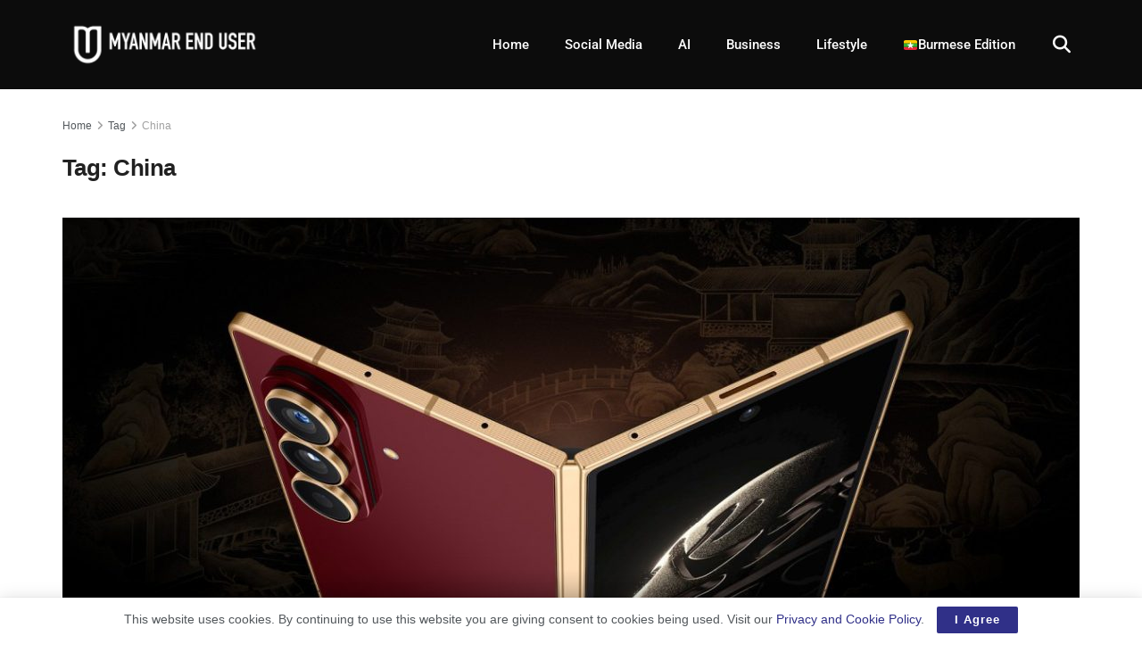

--- FILE ---
content_type: text/html; charset=UTF-8
request_url: https://myanmarenduser.com/tag/china/
body_size: 19877
content:
<!DOCTYPE html>
<html lang="en-US" prefix="og: https://ogp.me/ns#">
<head>
	<meta charset="UTF-8">
	<meta name="viewport" content="width=device-width, initial-scale=1.0, viewport-fit=cover" />		<meta property="og:type" content="website">
<meta property="og:title" content="Samsung ဟာ တရုတ်ပြည်အတွက် သီးသန့် ခေါက်ဖုန်းတစ်လုံ">
<meta property="og:site_name" content="Myanmar End User">
<meta property="og:description" content="Samsung ဟာ တရုတ်တစ်နိုင်ငံထဲအတွက် အသီးသန့် ခေါက်ဖုန်းဖြစ်ပြီး Galaxy Z fold 7 ရဲ့ ညီကို ဝမ်းကွဲလို့ ပြောလ�">
<meta property="og:url" content="https://myanmarenduser.com/tag/china">
<meta property="og:locale" content="en_US">
<meta property="og:image" content="https://bunny-wp-pullzone-wi4ruizkvc.b-cdn.net/wp-content/uploads/2025/10/w26-cover.jpg">
<meta property="og:image:height" content="675">
<meta property="og:image:width" content="1200">
<meta name="twitter:card" content="summary">
<meta name="twitter:url" content="https://myanmarenduser.com/tag/china">
<meta name="twitter:title" content="Samsung ဟာ တရုတ်ပြည်အတွက် သီးသန့် ခေါက်ဖုန်းတစ်လုံးကို မိတ်ဆက်">
<meta name="twitter:description" content="Samsung ဟာ တရုတ်တစ်နိုင်ငံထဲအတွက် အသီးသန့် ခေါက်ဖုန်းဖြစ်ပြီး Galaxy Z fold 7 ရဲ့ ညီကို ဝမ်းကွဲလို့ ပြောလို့ရတဲ့ W26 ကို မိတ်ဆက်ပေးလိုက်တာ ဖြစ်ပါတယ်။ W26 ဟာ Galaxy">
<meta name="twitter:image" content="https://bunny-wp-pullzone-wi4ruizkvc.b-cdn.net/wp-content/uploads/2025/10/w26-cover.jpg">
<meta name="twitter:image:width" content="1200">
<meta name="twitter:image:height" content="675">
<meta property="fb:app_id" content="812986366668190">			<script type="text/javascript">
			  var jnews_ajax_url = '/?ajax-request=jnews'
			</script>
			<script type="text/javascript">;window.jnews=window.jnews||{},window.jnews.library=window.jnews.library||{},window.jnews.library=function(){"use strict";var e=this;e.win=window,e.doc=document,e.noop=function(){},e.globalBody=e.doc.getElementsByTagName("body")[0],e.globalBody=e.globalBody?e.globalBody:e.doc,e.win.jnewsDataStorage=e.win.jnewsDataStorage||{_storage:new WeakMap,put:function(e,t,n){this._storage.has(e)||this._storage.set(e,new Map),this._storage.get(e).set(t,n)},get:function(e,t){return this._storage.get(e).get(t)},has:function(e,t){return this._storage.has(e)&&this._storage.get(e).has(t)},remove:function(e,t){var n=this._storage.get(e).delete(t);return 0===!this._storage.get(e).size&&this._storage.delete(e),n}},e.windowWidth=function(){return e.win.innerWidth||e.docEl.clientWidth||e.globalBody.clientWidth},e.windowHeight=function(){return e.win.innerHeight||e.docEl.clientHeight||e.globalBody.clientHeight},e.requestAnimationFrame=e.win.requestAnimationFrame||e.win.webkitRequestAnimationFrame||e.win.mozRequestAnimationFrame||e.win.msRequestAnimationFrame||window.oRequestAnimationFrame||function(e){return setTimeout(e,1e3/60)},e.cancelAnimationFrame=e.win.cancelAnimationFrame||e.win.webkitCancelAnimationFrame||e.win.webkitCancelRequestAnimationFrame||e.win.mozCancelAnimationFrame||e.win.msCancelRequestAnimationFrame||e.win.oCancelRequestAnimationFrame||function(e){clearTimeout(e)},e.classListSupport="classList"in document.createElement("_"),e.hasClass=e.classListSupport?function(e,t){return e.classList.contains(t)}:function(e,t){return e.className.indexOf(t)>=0},e.addClass=e.classListSupport?function(t,n){e.hasClass(t,n)||t.classList.add(n)}:function(t,n){e.hasClass(t,n)||(t.className+=" "+n)},e.removeClass=e.classListSupport?function(t,n){e.hasClass(t,n)&&t.classList.remove(n)}:function(t,n){e.hasClass(t,n)&&(t.className=t.className.replace(n,""))},e.objKeys=function(e){var t=[];for(var n in e)Object.prototype.hasOwnProperty.call(e,n)&&t.push(n);return t},e.isObjectSame=function(e,t){var n=!0;return JSON.stringify(e)!==JSON.stringify(t)&&(n=!1),n},e.extend=function(){for(var e,t,n,o=arguments[0]||{},i=1,a=arguments.length;i<a;i++)if(null!==(e=arguments[i]))for(t in e)o!==(n=e[t])&&void 0!==n&&(o[t]=n);return o},e.dataStorage=e.win.jnewsDataStorage,e.isVisible=function(e){return 0!==e.offsetWidth&&0!==e.offsetHeight||e.getBoundingClientRect().length},e.getHeight=function(e){return e.offsetHeight||e.clientHeight||e.getBoundingClientRect().height},e.getWidth=function(e){return e.offsetWidth||e.clientWidth||e.getBoundingClientRect().width},e.supportsPassive=!1;try{var t=Object.defineProperty({},"passive",{get:function(){e.supportsPassive=!0}});"createEvent"in e.doc?e.win.addEventListener("test",null,t):"fireEvent"in e.doc&&e.win.attachEvent("test",null)}catch(e){}e.passiveOption=!!e.supportsPassive&&{passive:!0},e.setStorage=function(e,t){e="jnews-"+e;var n={expired:Math.floor(((new Date).getTime()+432e5)/1e3)};t=Object.assign(n,t);localStorage.setItem(e,JSON.stringify(t))},e.getStorage=function(e){e="jnews-"+e;var t=localStorage.getItem(e);return null!==t&&0<t.length?JSON.parse(localStorage.getItem(e)):{}},e.expiredStorage=function(){var t,n="jnews-";for(var o in localStorage)o.indexOf(n)>-1&&"undefined"!==(t=e.getStorage(o.replace(n,""))).expired&&t.expired<Math.floor((new Date).getTime()/1e3)&&localStorage.removeItem(o)},e.addEvents=function(t,n,o){for(var i in n){var a=["touchstart","touchmove"].indexOf(i)>=0&&!o&&e.passiveOption;"createEvent"in e.doc?t.addEventListener(i,n[i],a):"fireEvent"in e.doc&&t.attachEvent("on"+i,n[i])}},e.removeEvents=function(t,n){for(var o in n)"createEvent"in e.doc?t.removeEventListener(o,n[o]):"fireEvent"in e.doc&&t.detachEvent("on"+o,n[o])},e.triggerEvents=function(t,n,o){var i;o=o||{detail:null};return"createEvent"in e.doc?(!(i=e.doc.createEvent("CustomEvent")||new CustomEvent(n)).initCustomEvent||i.initCustomEvent(n,!0,!1,o),void t.dispatchEvent(i)):"fireEvent"in e.doc?((i=e.doc.createEventObject()).eventType=n,void t.fireEvent("on"+i.eventType,i)):void 0},e.getParents=function(t,n){void 0===n&&(n=e.doc);for(var o=[],i=t.parentNode,a=!1;!a;)if(i){var r=i;r.querySelectorAll(n).length?a=!0:(o.push(r),i=r.parentNode)}else o=[],a=!0;return o},e.forEach=function(e,t,n){for(var o=0,i=e.length;o<i;o++)t.call(n,e[o],o)},e.getText=function(e){return e.innerText||e.textContent},e.setText=function(e,t){var n="object"==typeof t?t.innerText||t.textContent:t;e.innerText&&(e.innerText=n),e.textContent&&(e.textContent=n)},e.httpBuildQuery=function(t){return e.objKeys(t).reduce(function t(n){var o=arguments.length>1&&void 0!==arguments[1]?arguments[1]:null;return function(i,a){var r=n[a];a=encodeURIComponent(a);var s=o?"".concat(o,"[").concat(a,"]"):a;return null==r||"function"==typeof r?(i.push("".concat(s,"=")),i):["number","boolean","string"].includes(typeof r)?(i.push("".concat(s,"=").concat(encodeURIComponent(r))),i):(i.push(e.objKeys(r).reduce(t(r,s),[]).join("&")),i)}}(t),[]).join("&")},e.get=function(t,n,o,i){return o="function"==typeof o?o:e.noop,e.ajax("GET",t,n,o,i)},e.post=function(t,n,o,i){return o="function"==typeof o?o:e.noop,e.ajax("POST",t,n,o,i)},e.ajax=function(t,n,o,i,a){var r=new XMLHttpRequest,s=n,c=e.httpBuildQuery(o);if(t=-1!=["GET","POST"].indexOf(t)?t:"GET",r.open(t,s+("GET"==t?"?"+c:""),!0),"POST"==t&&r.setRequestHeader("Content-type","application/x-www-form-urlencoded"),r.setRequestHeader("X-Requested-With","XMLHttpRequest"),r.onreadystatechange=function(){4===r.readyState&&200<=r.status&&300>r.status&&"function"==typeof i&&i.call(void 0,r.response)},void 0!==a&&!a){return{xhr:r,send:function(){r.send("POST"==t?c:null)}}}return r.send("POST"==t?c:null),{xhr:r}},e.scrollTo=function(t,n,o){function i(e,t,n){this.start=this.position(),this.change=e-this.start,this.currentTime=0,this.increment=20,this.duration=void 0===n?500:n,this.callback=t,this.finish=!1,this.animateScroll()}return Math.easeInOutQuad=function(e,t,n,o){return(e/=o/2)<1?n/2*e*e+t:-n/2*(--e*(e-2)-1)+t},i.prototype.stop=function(){this.finish=!0},i.prototype.move=function(t){e.doc.documentElement.scrollTop=t,e.globalBody.parentNode.scrollTop=t,e.globalBody.scrollTop=t},i.prototype.position=function(){return e.doc.documentElement.scrollTop||e.globalBody.parentNode.scrollTop||e.globalBody.scrollTop},i.prototype.animateScroll=function(){this.currentTime+=this.increment;var t=Math.easeInOutQuad(this.currentTime,this.start,this.change,this.duration);this.move(t),this.currentTime<this.duration&&!this.finish?e.requestAnimationFrame.call(e.win,this.animateScroll.bind(this)):this.callback&&"function"==typeof this.callback&&this.callback()},new i(t,n,o)},e.unwrap=function(t){var n,o=t;e.forEach(t,(function(e,t){n?n+=e:n=e})),o.replaceWith(n)},e.performance={start:function(e){performance.mark(e+"Start")},stop:function(e){performance.mark(e+"End"),performance.measure(e,e+"Start",e+"End")}},e.fps=function(){var t=0,n=0,o=0;!function(){var i=t=0,a=0,r=0,s=document.getElementById("fpsTable"),c=function(t){void 0===document.getElementsByTagName("body")[0]?e.requestAnimationFrame.call(e.win,(function(){c(t)})):document.getElementsByTagName("body")[0].appendChild(t)};null===s&&((s=document.createElement("div")).style.position="fixed",s.style.top="120px",s.style.left="10px",s.style.width="100px",s.style.height="20px",s.style.border="1px solid black",s.style.fontSize="11px",s.style.zIndex="100000",s.style.backgroundColor="white",s.id="fpsTable",c(s));var l=function(){o++,n=Date.now(),(a=(o/(r=(n-t)/1e3)).toPrecision(2))!=i&&(i=a,s.innerHTML=i+"fps"),1<r&&(t=n,o=0),e.requestAnimationFrame.call(e.win,l)};l()}()},e.instr=function(e,t){for(var n=0;n<t.length;n++)if(-1!==e.toLowerCase().indexOf(t[n].toLowerCase()))return!0},e.winLoad=function(t,n){function o(o){if("complete"===e.doc.readyState||"interactive"===e.doc.readyState)return!o||n?setTimeout(t,n||1):t(o),1}o()||e.addEvents(e.win,{load:o})},e.docReady=function(t,n){function o(o){if("complete"===e.doc.readyState||"interactive"===e.doc.readyState)return!o||n?setTimeout(t,n||1):t(o),1}o()||e.addEvents(e.doc,{DOMContentLoaded:o})},e.fireOnce=function(){e.docReady((function(){e.assets=e.assets||[],e.assets.length&&(e.boot(),e.load_assets())}),50)},e.boot=function(){e.length&&e.doc.querySelectorAll("style[media]").forEach((function(e){"not all"==e.getAttribute("media")&&e.removeAttribute("media")}))},e.create_js=function(t,n){var o=e.doc.createElement("script");switch(o.setAttribute("src",t),n){case"defer":o.setAttribute("defer",!0);break;case"async":o.setAttribute("async",!0);break;case"deferasync":o.setAttribute("defer",!0),o.setAttribute("async",!0)}e.globalBody.appendChild(o)},e.load_assets=function(){"object"==typeof e.assets&&e.forEach(e.assets.slice(0),(function(t,n){var o="";t.defer&&(o+="defer"),t.async&&(o+="async"),e.create_js(t.url,o);var i=e.assets.indexOf(t);i>-1&&e.assets.splice(i,1)})),e.assets=jnewsoption.au_scripts=window.jnewsads=[]},e.setCookie=function(e,t,n){var o="";if(n){var i=new Date;i.setTime(i.getTime()+24*n*60*60*1e3),o="; expires="+i.toUTCString()}document.cookie=e+"="+(t||"")+o+"; path=/"},e.getCookie=function(e){for(var t=e+"=",n=document.cookie.split(";"),o=0;o<n.length;o++){for(var i=n[o];" "==i.charAt(0);)i=i.substring(1,i.length);if(0==i.indexOf(t))return i.substring(t.length,i.length)}return null},e.eraseCookie=function(e){document.cookie=e+"=; Path=/; Expires=Thu, 01 Jan 1970 00:00:01 GMT;"},e.docReady((function(){e.globalBody=e.globalBody==e.doc?e.doc.getElementsByTagName("body")[0]:e.globalBody,e.globalBody=e.globalBody?e.globalBody:e.doc})),e.winLoad((function(){e.winLoad((function(){var t=!1;if(void 0!==window.jnewsadmin)if(void 0!==window.file_version_checker){var n=e.objKeys(window.file_version_checker);n.length?n.forEach((function(e){t||"10.0.4"===window.file_version_checker[e]||(t=!0)})):t=!0}else t=!0;t&&(window.jnewsHelper.getMessage(),window.jnewsHelper.getNotice())}),2500)}))},window.jnews.library=new window.jnews.library;</script>
<!-- Search Engine Optimization by Rank Math PRO - https://rankmath.com/ -->
<title>China | Myanmar End User</title>
<meta name="robots" content="follow, index, max-snippet:-1, max-video-preview:-1, max-image-preview:large"/>
<link rel="canonical" href="https://myanmarenduser.com/tag/china/" />
<meta property="og:locale" content="en_US" />
<meta property="og:type" content="article" />
<meta property="og:title" content="China | Myanmar End User" />
<meta property="og:url" content="https://myanmarenduser.com/tag/china/" />
<meta property="og:site_name" content="Myanmar End User" />
<meta property="article:publisher" content="https://www.facebook.com/meu.tips" />
<meta name="twitter:card" content="summary_large_image" />
<meta name="twitter:title" content="China | Myanmar End User" />
<meta name="twitter:label1" content="Posts" />
<meta name="twitter:data1" content="6" />
<script type="application/ld+json" class="rank-math-schema-pro">{"@context":"https://schema.org","@graph":[{"@type":"NewsMediaOrganization","@id":"https://myanmarenduser.com/#organization","name":"Myanmar End User","url":"https://myanmarenduser.com","sameAs":["https://www.facebook.com/meu.tips"],"logo":{"@type":"ImageObject","@id":"https://myanmarenduser.com/#logo","url":"https://bunny-wp-pullzone-wi4ruizkvc.b-cdn.net/wp-content/uploads/2023/03/meu-pub-logo.png","contentUrl":"https://bunny-wp-pullzone-wi4ruizkvc.b-cdn.net/wp-content/uploads/2023/03/meu-pub-logo.png","caption":"Myanmar End User","inLanguage":"en-US","width":"1000","height":"1000"}},{"@type":"WebSite","@id":"https://myanmarenduser.com/#website","url":"https://myanmarenduser.com","name":"Myanmar End User","publisher":{"@id":"https://myanmarenduser.com/#organization"},"inLanguage":"en-US"},{"@type":"CollectionPage","@id":"https://myanmarenduser.com/tag/china/#webpage","url":"https://myanmarenduser.com/tag/china/","name":"China | Myanmar End User","isPartOf":{"@id":"https://myanmarenduser.com/#website"},"inLanguage":"en-US"}]}</script>
<!-- /Rank Math WordPress SEO plugin -->

<link rel='dns-prefetch' href='//fonts.googleapis.com' />
<link rel='preconnect' href='https://bunny-wp-pullzone-wi4ruizkvc.b-cdn.net' />
<link rel='preconnect' href='https://fonts.gstatic.com' />
<link rel="alternate" type="application/rss+xml" title="Myanmar End User &raquo; Feed" href="https://myanmarenduser.com/feed/" />
<link rel="alternate" type="application/rss+xml" title="Myanmar End User &raquo; Comments Feed" href="https://myanmarenduser.com/comments/feed/" />
<link rel="alternate" type="application/rss+xml" title="Myanmar End User &raquo; China Tag Feed" href="https://myanmarenduser.com/tag/china/feed/" />
<style id='wp-img-auto-sizes-contain-inline-css' type='text/css'>
img:is([sizes=auto i],[sizes^="auto," i]){contain-intrinsic-size:3000px 1500px}
/*# sourceURL=wp-img-auto-sizes-contain-inline-css */
</style>
<style id='wp-emoji-styles-inline-css' type='text/css'>

	img.wp-smiley, img.emoji {
		display: inline !important;
		border: none !important;
		box-shadow: none !important;
		height: 1em !important;
		width: 1em !important;
		margin: 0 0.07em !important;
		vertical-align: -0.1em !important;
		background: none !important;
		padding: 0 !important;
	}
/*# sourceURL=wp-emoji-styles-inline-css */
</style>
<link rel='stylesheet' id='wp-block-library-css' href='https://bunny-wp-pullzone-wi4ruizkvc.b-cdn.net/wp-includes/css/dist/block-library/style.min.css?ver=6.9' type='text/css' media='all' />

<style id='classic-theme-styles-inline-css' type='text/css'>
/*! This file is auto-generated */
.wp-block-button__link{color:#fff;background-color:#32373c;border-radius:9999px;box-shadow:none;text-decoration:none;padding:calc(.667em + 2px) calc(1.333em + 2px);font-size:1.125em}.wp-block-file__button{background:#32373c;color:#fff;text-decoration:none}
/*# sourceURL=/wp-includes/css/classic-themes.min.css */
</style>
<link rel='stylesheet' id='jnews-video-css' href='https://myanmarenduser.com/wp-content/plugins/jnews-video/assets/css/plugin.css?ver=12.0.1' type='text/css' media='all' />
<link rel='stylesheet' id='js_composer_front-css' href='https://myanmarenduser.com/wp-content/plugins/js_composer/assets/css/js_composer.min.css?ver=7.8' type='text/css' media='all' />
<link rel='stylesheet' id='elementor-frontend-css' href='https://myanmarenduser.com/wp-content/plugins/elementor/assets/css/frontend.min.css?ver=3.30.4' type='text/css' media='all' />
<link rel='stylesheet' id='widget-image-css' href='https://myanmarenduser.com/wp-content/plugins/elementor/assets/css/widget-image.min.css?ver=3.30.4' type='text/css' media='all' />
<link rel='stylesheet' id='widget-nav-menu-css' href='https://myanmarenduser.com/wp-content/plugins/elementor-pro/assets/css/widget-nav-menu.min.css?ver=3.24.4' type='text/css' media='all' />
<link rel='stylesheet' id='widget-theme-elements-css' href='https://myanmarenduser.com/wp-content/plugins/elementor-pro/assets/css/widget-theme-elements.min.css?ver=3.24.4' type='text/css' media='all' />
<link rel='stylesheet' id='elementor-icons-shared-0-css' href='https://myanmarenduser.com/wp-content/plugins/elementor/assets/lib/font-awesome/css/fontawesome.min.css?ver=5.15.3' type='text/css' media='all' />
<link rel='stylesheet' id='elementor-icons-fa-solid-css' href='https://myanmarenduser.com/wp-content/plugins/elementor/assets/lib/font-awesome/css/solid.min.css?ver=5.15.3' type='text/css' media='all' />
<link rel='stylesheet' id='elementor-icons-css' href='https://myanmarenduser.com/wp-content/plugins/elementor/assets/lib/eicons/css/elementor-icons.min.css?ver=5.43.0' type='text/css' media='all' />
<link rel='stylesheet' id='elementor-post-6-css' href='https://bunny-wp-pullzone-wi4ruizkvc.b-cdn.net/wp-content/uploads/elementor/css/post-6.css?ver=1754190515' type='text/css' media='all' />
<link rel='stylesheet' id='elementor-pro-css' href='https://myanmarenduser.com/wp-content/plugins/elementor-pro/assets/css/frontend.min.css?ver=3.24.4' type='text/css' media='all' />
<link rel='stylesheet' id='elementor-post-9920-css' href='https://bunny-wp-pullzone-wi4ruizkvc.b-cdn.net/wp-content/uploads/elementor/css/post-9920.css?ver=1754190515' type='text/css' media='all' />
<link crossorigin="anonymous" rel='stylesheet' id='jeg_customizer_font-css' href='//fonts.googleapis.com/css?family=Alegreya%3A700%7CInter%3Aregular%2C300%2C700%7COpen+Sans%3A300%7CPadauk%3Aregular&#038;display=swap&#038;ver=1.3.2' type='text/css' media='all' />
<link rel='stylesheet' id='font-awesome-css' href='https://myanmarenduser.com/wp-content/plugins/elementor/assets/lib/font-awesome/css/font-awesome.min.css?ver=4.7.0' type='text/css' media='all' />
<link rel='stylesheet' id='jnews-frontend-css' href='https://bunny-wp-pullzone-wi4ruizkvc.b-cdn.net/wp-content/themes/jnews/assets/dist/frontend.min.css?ver=12.0.0' type='text/css' media='all' />
<link rel='stylesheet' id='jnews-js-composer-css' href='https://bunny-wp-pullzone-wi4ruizkvc.b-cdn.net/wp-content/themes/jnews/assets/css/js-composer-frontend.css?ver=12.0.0' type='text/css' media='all' />
<link rel='stylesheet' id='jnews-elementor-css' href='https://bunny-wp-pullzone-wi4ruizkvc.b-cdn.net/wp-content/themes/jnews/assets/css/elementor-frontend.css?ver=12.0.0' type='text/css' media='all' />
<link rel='stylesheet' id='jnews-style-css' href='https://bunny-wp-pullzone-wi4ruizkvc.b-cdn.net/wp-content/themes/jnews/style.css?ver=12.0.0' type='text/css' media='all' />
<link rel='stylesheet' id='jnews-darkmode-css' href='https://bunny-wp-pullzone-wi4ruizkvc.b-cdn.net/wp-content/themes/jnews/assets/css/darkmode.css?ver=12.0.0' type='text/css' media='all' />
<link rel='stylesheet' id='jnews-video-darkmode-css' href='https://myanmarenduser.com/wp-content/plugins/jnews-video/assets/css/darkmode.css?ver=12.0.1' type='text/css' media='all' />
<link rel='stylesheet' id='elementor-gf-local-roboto-css' href='https://bunny-wp-pullzone-wi4ruizkvc.b-cdn.net/wp-content/uploads/elementor/google-fonts/css/roboto.css?ver=1754190538' type='text/css' media='all' />
<link rel='stylesheet' id='elementor-gf-local-robotoslab-css' href='https://bunny-wp-pullzone-wi4ruizkvc.b-cdn.net/wp-content/uploads/elementor/google-fonts/css/robotoslab.css?ver=1754190544' type='text/css' media='all' />
<link rel='stylesheet' id='jnews-social-login-style-css' href='https://myanmarenduser.com/wp-content/plugins/jnews-social-login/assets/css/plugin.css?ver=12.0.0' type='text/css' media='all' />
<script type="text/javascript" src="https://bunny-wp-pullzone-wi4ruizkvc.b-cdn.net/wp-includes/js/jquery/jquery.min.js?ver=3.7.1" id="jquery-core-js"></script>
<script type="text/javascript" src="https://bunny-wp-pullzone-wi4ruizkvc.b-cdn.net/wp-includes/js/jquery/jquery-migrate.min.js?ver=3.4.1" id="jquery-migrate-js"></script>
<script></script><link rel="https://api.w.org/" href="https://myanmarenduser.com/wp-json/" /><link rel="alternate" title="JSON" type="application/json" href="https://myanmarenduser.com/wp-json/wp/v2/tags/33" /><link rel="EditURI" type="application/rsd+xml" title="RSD" href="https://myanmarenduser.com/xmlrpc.php?rsd" />
<meta name="generator" content="WordPress 6.9" />
<meta name="facebook-domain-verification" content="bj6cg5tw2j6blwssyxvkdxuvr04qwt" />
<!-- Google Tag Manager -->
<script>(function(w,d,s,l,i){w[l]=w[l]||[];w[l].push({'gtm.start':
new Date().getTime(),event:'gtm.js'});var f=d.getElementsByTagName(s)[0],
j=d.createElement(s),dl=l!='dataLayer'?'&l='+l:'';j.async=true;j.src=
'https://www.googletagmanager.com/gtm.js?id='+i+dl;f.parentNode.insertBefore(j,f);
})(window,document,'script','dataLayer','GTM-N2PX6F2');</script>
<!-- End Google Tag Manager -->
<link rel="stylesheet" href="https://cdnjs.cloudflare.com/ajax/libs/font-awesome/6.3.0/css/all.min.css" integrity="sha512-SzlrxWUlpfuzQ+pcUCosxcglQRNAq/DZjVsC0lE40xsADsfeQoEypE+enwcOiGjk/bSuGGKHEyjSoQ1zVisanQ==" crossorigin="anonymous" referrerpolicy="no-referrer" /><meta name="generator" content="Elementor 3.30.4; features: additional_custom_breakpoints; settings: css_print_method-external, google_font-enabled, font_display-swap">
			<style>
				.e-con.e-parent:nth-of-type(n+4):not(.e-lazyloaded):not(.e-no-lazyload),
				.e-con.e-parent:nth-of-type(n+4):not(.e-lazyloaded):not(.e-no-lazyload) * {
					background-image: none !important;
				}
				@media screen and (max-height: 1024px) {
					.e-con.e-parent:nth-of-type(n+3):not(.e-lazyloaded):not(.e-no-lazyload),
					.e-con.e-parent:nth-of-type(n+3):not(.e-lazyloaded):not(.e-no-lazyload) * {
						background-image: none !important;
					}
				}
				@media screen and (max-height: 640px) {
					.e-con.e-parent:nth-of-type(n+2):not(.e-lazyloaded):not(.e-no-lazyload),
					.e-con.e-parent:nth-of-type(n+2):not(.e-lazyloaded):not(.e-no-lazyload) * {
						background-image: none !important;
					}
				}
			</style>
			<meta name="generator" content="Powered by WPBakery Page Builder - drag and drop page builder for WordPress."/>
<!-- There is no amphtml version available for this URL. --><script type="text/javascript" id="google_gtagjs" src="https://www.googletagmanager.com/gtag/js?id=G-8RC0KGNC0Y" async="async"></script>
<script type="text/javascript" id="google_gtagjs-inline">
/* <![CDATA[ */
window.dataLayer = window.dataLayer || [];function gtag(){dataLayer.push(arguments);}gtag('set', 'linker', {"domains":["myanmarenduser.com"]} );gtag('js', new Date());gtag('config', 'G-8RC0KGNC0Y', {} );
/* ]]> */
</script>
<script type='application/ld+json'>{"@context":"http:\/\/schema.org","@type":"Organization","@id":"https:\/\/myanmarenduser.com\/#organization","url":"https:\/\/myanmarenduser.com\/","name":"","logo":{"@type":"ImageObject","url":""},"sameAs":["https:\/\/www.facebook.com\/meu.tips"]}</script>
<script type='application/ld+json'>{"@context":"http:\/\/schema.org","@type":"WebSite","@id":"https:\/\/myanmarenduser.com\/#website","url":"https:\/\/myanmarenduser.com\/","name":"","potentialAction":{"@type":"SearchAction","target":"https:\/\/myanmarenduser.com\/?s={search_term_string}","query-input":"required name=search_term_string"}}</script>
<link rel="icon" href="https://bunny-wp-pullzone-wi4ruizkvc.b-cdn.net/wp-content/uploads/2023/01/cropped-favicon-32x32.png" sizes="32x32" />
<link rel="icon" href="https://bunny-wp-pullzone-wi4ruizkvc.b-cdn.net/wp-content/uploads/2023/01/cropped-favicon-192x192.png" sizes="192x192" />
<link rel="apple-touch-icon" href="https://bunny-wp-pullzone-wi4ruizkvc.b-cdn.net/wp-content/uploads/2023/01/cropped-favicon-180x180.png" />
<meta name="msapplication-TileImage" content="https://bunny-wp-pullzone-wi4ruizkvc.b-cdn.net/wp-content/uploads/2023/01/cropped-favicon-270x270.png" />
<style id="jeg_dynamic_css" type="text/css" data-type="jeg_custom-css">body { --j-accent-color : #303088; } a, .jeg_menu_style_5>li>a:hover, .jeg_menu_style_5>li.sfHover>a, .jeg_menu_style_5>li.current-menu-item>a, .jeg_menu_style_5>li.current-menu-ancestor>a, .jeg_navbar .jeg_menu:not(.jeg_main_menu)>li>a:hover, .jeg_midbar .jeg_menu:not(.jeg_main_menu)>li>a:hover, .jeg_side_tabs li.active, .jeg_block_heading_5 strong, .jeg_block_heading_6 strong, .jeg_block_heading_7 strong, .jeg_block_heading_8 strong, .jeg_subcat_list li a:hover, .jeg_subcat_list li button:hover, .jeg_pl_lg_7 .jeg_thumb .jeg_post_category a, .jeg_pl_xs_2:before, .jeg_pl_xs_4 .jeg_postblock_content:before, .jeg_postblock .jeg_post_title a:hover, .jeg_hero_style_6 .jeg_post_title a:hover, .jeg_sidefeed .jeg_pl_xs_3 .jeg_post_title a:hover, .widget_jnews_popular .jeg_post_title a:hover, .jeg_meta_author a, .widget_archive li a:hover, .widget_pages li a:hover, .widget_meta li a:hover, .widget_recent_entries li a:hover, .widget_rss li a:hover, .widget_rss cite, .widget_categories li a:hover, .widget_categories li.current-cat>a, #breadcrumbs a:hover, .jeg_share_count .counts, .commentlist .bypostauthor>.comment-body>.comment-author>.fn, span.required, .jeg_review_title, .bestprice .price, .authorlink a:hover, .jeg_vertical_playlist .jeg_video_playlist_play_icon, .jeg_vertical_playlist .jeg_video_playlist_item.active .jeg_video_playlist_thumbnail:before, .jeg_horizontal_playlist .jeg_video_playlist_play, .woocommerce li.product .pricegroup .button, .widget_display_forums li a:hover, .widget_display_topics li:before, .widget_display_replies li:before, .widget_display_views li:before, .bbp-breadcrumb a:hover, .jeg_mobile_menu li.sfHover>a, .jeg_mobile_menu li a:hover, .split-template-6 .pagenum, .jeg_mobile_menu_style_5>li>a:hover, .jeg_mobile_menu_style_5>li.sfHover>a, .jeg_mobile_menu_style_5>li.current-menu-item>a, .jeg_mobile_menu_style_5>li.current-menu-ancestor>a, .jeg_mobile_menu.jeg_menu_dropdown li.open > div > a { color : #303088; } .jeg_menu_style_1>li>a:before, .jeg_menu_style_2>li>a:before, .jeg_menu_style_3>li>a:before, .jeg_side_toggle, .jeg_slide_caption .jeg_post_category a, .jeg_slider_type_1_wrapper .tns-controls button.tns-next, .jeg_block_heading_1 .jeg_block_title span, .jeg_block_heading_2 .jeg_block_title span, .jeg_block_heading_3, .jeg_block_heading_4 .jeg_block_title span, .jeg_block_heading_6:after, .jeg_pl_lg_box .jeg_post_category a, .jeg_pl_md_box .jeg_post_category a, .jeg_readmore:hover, .jeg_thumb .jeg_post_category a, .jeg_block_loadmore a:hover, .jeg_postblock.alt .jeg_block_loadmore a:hover, .jeg_block_loadmore a.active, .jeg_postblock_carousel_2 .jeg_post_category a, .jeg_heroblock .jeg_post_category a, .jeg_pagenav_1 .page_number.active, .jeg_pagenav_1 .page_number.active:hover, input[type="submit"], .btn, .button, .widget_tag_cloud a:hover, .popularpost_item:hover .jeg_post_title a:before, .jeg_splitpost_4 .page_nav, .jeg_splitpost_5 .page_nav, .jeg_post_via a:hover, .jeg_post_source a:hover, .jeg_post_tags a:hover, .comment-reply-title small a:before, .comment-reply-title small a:after, .jeg_storelist .productlink, .authorlink li.active a:before, .jeg_footer.dark .socials_widget:not(.nobg) a:hover .fa, div.jeg_breakingnews_title, .jeg_overlay_slider_bottom_wrapper .tns-controls button, .jeg_overlay_slider_bottom_wrapper .tns-controls button:hover, .jeg_vertical_playlist .jeg_video_playlist_current, .woocommerce span.onsale, .woocommerce #respond input#submit:hover, .woocommerce a.button:hover, .woocommerce button.button:hover, .woocommerce input.button:hover, .woocommerce #respond input#submit.alt, .woocommerce a.button.alt, .woocommerce button.button.alt, .woocommerce input.button.alt, .jeg_popup_post .caption, .jeg_footer.dark input[type="submit"], .jeg_footer.dark .btn, .jeg_footer.dark .button, .footer_widget.widget_tag_cloud a:hover, .jeg_inner_content .content-inner .jeg_post_category a:hover, #buddypress .standard-form button, #buddypress a.button, #buddypress input[type="submit"], #buddypress input[type="button"], #buddypress input[type="reset"], #buddypress ul.button-nav li a, #buddypress .generic-button a, #buddypress .generic-button button, #buddypress .comment-reply-link, #buddypress a.bp-title-button, #buddypress.buddypress-wrap .members-list li .user-update .activity-read-more a, div#buddypress .standard-form button:hover, div#buddypress a.button:hover, div#buddypress input[type="submit"]:hover, div#buddypress input[type="button"]:hover, div#buddypress input[type="reset"]:hover, div#buddypress ul.button-nav li a:hover, div#buddypress .generic-button a:hover, div#buddypress .generic-button button:hover, div#buddypress .comment-reply-link:hover, div#buddypress a.bp-title-button:hover, div#buddypress.buddypress-wrap .members-list li .user-update .activity-read-more a:hover, #buddypress #item-nav .item-list-tabs ul li a:before, .jeg_inner_content .jeg_meta_container .follow-wrapper a { background-color : #303088; } .jeg_block_heading_7 .jeg_block_title span, .jeg_readmore:hover, .jeg_block_loadmore a:hover, .jeg_block_loadmore a.active, .jeg_pagenav_1 .page_number.active, .jeg_pagenav_1 .page_number.active:hover, .jeg_pagenav_3 .page_number:hover, .jeg_prevnext_post a:hover h3, .jeg_overlay_slider .jeg_post_category, .jeg_sidefeed .jeg_post.active, .jeg_vertical_playlist.jeg_vertical_playlist .jeg_video_playlist_item.active .jeg_video_playlist_thumbnail img, .jeg_horizontal_playlist .jeg_video_playlist_item.active { border-color : #303088; } .jeg_tabpost_nav li.active, .woocommerce div.product .woocommerce-tabs ul.tabs li.active, .jeg_mobile_menu_style_1>li.current-menu-item a, .jeg_mobile_menu_style_1>li.current-menu-ancestor a, .jeg_mobile_menu_style_2>li.current-menu-item::after, .jeg_mobile_menu_style_2>li.current-menu-ancestor::after, .jeg_mobile_menu_style_3>li.current-menu-item::before, .jeg_mobile_menu_style_3>li.current-menu-ancestor::before { border-bottom-color : #303088; } .jeg_midbar { height : 90px; } .jeg_header .jeg_bottombar.jeg_navbar,.jeg_bottombar .jeg_nav_icon { height : 50px; } .jeg_header .jeg_bottombar.jeg_navbar, .jeg_header .jeg_bottombar .jeg_main_menu:not(.jeg_menu_style_1) > li > a, .jeg_header .jeg_bottombar .jeg_menu_style_1 > li, .jeg_header .jeg_bottombar .jeg_menu:not(.jeg_main_menu) > li > a { line-height : 50px; } .jeg_header .jeg_bottombar, .jeg_header .jeg_bottombar.jeg_navbar_dark, .jeg_bottombar.jeg_navbar_boxed .jeg_nav_row, .jeg_bottombar.jeg_navbar_dark.jeg_navbar_boxed .jeg_nav_row { border-top-width : 0px; } .jeg_header .socials_widget > a > i.fa:before { color : #ffffff; } .jeg_header .socials_widget.nobg > a > i > span.jeg-icon svg { fill : #ffffff; } .jeg_header .socials_widget.nobg > a > span.jeg-icon svg { fill : #ffffff; } .jeg_header .socials_widget > a > span.jeg-icon svg { fill : #ffffff; } .jeg_header .socials_widget > a > i > span.jeg-icon svg { fill : #ffffff; } .jeg_header .jeg_search_wrapper.search_icon .jeg_search_toggle { color : #303088; } .jeg_header .jeg_search_wrapper.jeg_search_popup_expand .jeg_search_form .jeg_search_input { border-color : #303088; } .jeg_header .jeg_search_popup_expand .jeg_search_form .jeg_search_button { color : #303088; } .jeg_navbar_mobile .jeg_search_popup_expand .jeg_search_form .jeg_search_button { color : #303088; } .jeg_header, .jeg_mobile_wrapper { font-family: Alegreya,Helvetica,Arial,sans-serif;font-weight : 700; font-style : normal;  } .jeg_main_menu > li > a { font-family: Inter,Helvetica,Arial,sans-serif;font-weight : 400; font-style : normal;  } .jeg_post_title, .entry-header .jeg_post_title, .jeg_single_tpl_2 .entry-header .jeg_post_title, .jeg_single_tpl_3 .entry-header .jeg_post_title, .jeg_single_tpl_6 .entry-header .jeg_post_title, .jeg_content .jeg_custom_title_wrapper .jeg_post_title { font-family: "Open Sans",Helvetica,Arial,sans-serif;font-weight : 300; font-style : normal; line-height: 1.8em;  } h3.jeg_block_title, .jeg_footer .jeg_footer_heading h3, .jeg_footer .widget h2, .jeg_tabpost_nav li { font-family: Inter,Helvetica,Arial,sans-serif; } .jeg_post_excerpt p, .content-inner p { font-family: Padauk,Helvetica,Arial,sans-serif;font-weight : 400; font-style : normal; font-size: 19px;  } </style><style type="text/css">
					.no_thumbnail .jeg_thumb,
					.thumbnail-container.no_thumbnail {
					    display: none !important;
					}
					.jeg_search_result .jeg_pl_xs_3.no_thumbnail .jeg_postblock_content,
					.jeg_sidefeed .jeg_pl_xs_3.no_thumbnail .jeg_postblock_content,
					.jeg_pl_sm.no_thumbnail .jeg_postblock_content {
					    margin-left: 0;
					}
					.jeg_postblock_11 .no_thumbnail .jeg_postblock_content,
					.jeg_postblock_12 .no_thumbnail .jeg_postblock_content,
					.jeg_postblock_12.jeg_col_3o3 .no_thumbnail .jeg_postblock_content  {
					    margin-top: 0;
					}
					.jeg_postblock_15 .jeg_pl_md_box.no_thumbnail .jeg_postblock_content,
					.jeg_postblock_19 .jeg_pl_md_box.no_thumbnail .jeg_postblock_content,
					.jeg_postblock_24 .jeg_pl_md_box.no_thumbnail .jeg_postblock_content,
					.jeg_sidefeed .jeg_pl_md_box .jeg_postblock_content {
					    position: relative;
					}
					.jeg_postblock_carousel_2 .no_thumbnail .jeg_post_title a,
					.jeg_postblock_carousel_2 .no_thumbnail .jeg_post_title a:hover,
					.jeg_postblock_carousel_2 .no_thumbnail .jeg_post_meta .fa {
					    color: #212121 !important;
					} 
					.jnews-dark-mode .jeg_postblock_carousel_2 .no_thumbnail .jeg_post_title a,
					.jnews-dark-mode .jeg_postblock_carousel_2 .no_thumbnail .jeg_post_title a:hover,
					.jnews-dark-mode .jeg_postblock_carousel_2 .no_thumbnail .jeg_post_meta .fa {
					    color: #fff !important;
					} 
				</style>		<style type="text/css" id="wp-custom-css">
			.jeg_author_name:after {
    content: '\f058';
    font-family: FontAwesome;
                font-size: 20px;
    margin-left:8px;
        color:#1DADFF;}
.jeg_author_name{
        color:#1DADFF;
}
		</style>
		<noscript><style> .wpb_animate_when_almost_visible { opacity: 1; }</style></noscript></head>
<body class="archive tag tag-china tag-33 wp-custom-logo wp-embed-responsive wp-theme-jnews non-logged-in jeg_toggle_light jnews jsc_normal wpb-js-composer js-comp-ver-7.8 vc_responsive elementor-default elementor-kit-6">
<!-- Google Tag Manager (noscript) -->
<noscript><iframe src="https://www.googletagmanager.com/ns.html?id=GTM-N2PX6F2"
height="0" width="0" style="display:none;visibility:hidden"></iframe></noscript>
<!-- End Google Tag Manager (noscript) -->		<div data-elementor-type="header" data-elementor-id="9920" class="elementor elementor-9920 elementor-location-header" data-elementor-post-type="elementor_library">
					<header class="elementor-section elementor-top-section elementor-element elementor-element-6c9c43e0 elementor-section-content-middle elementor-section-height-min-height elementor-section-boxed elementor-section-height-default elementor-section-items-middle" data-id="6c9c43e0" data-element_type="section" data-settings="{&quot;background_background&quot;:&quot;classic&quot;}">
						<div class="elementor-container elementor-column-gap-no">
					<div class="elementor-column elementor-col-25 elementor-top-column elementor-element elementor-element-1984bcef" data-id="1984bcef" data-element_type="column" data-settings="{&quot;background_background&quot;:&quot;classic&quot;}">
			<div class="elementor-widget-wrap elementor-element-populated">
						<div class="elementor-element elementor-element-601d4dc elementor-widget elementor-widget-theme-site-logo elementor-widget-image" data-id="601d4dc" data-element_type="widget" data-widget_type="theme-site-logo.default">
				<div class="elementor-widget-container">
											<a href="https://myanmarenduser.com/index">
			<img fetchpriority="high" width="462" height="112" src="https://bunny-wp-pullzone-wi4ruizkvc.b-cdn.net/wp-content/uploads/2023/01/meu-logo-dark-mode.png" class="attachment-full size-full wp-image-431" alt="" srcset="https://bunny-wp-pullzone-wi4ruizkvc.b-cdn.net/wp-content/uploads/2023/01/meu-logo-dark-mode.png 462w, https://bunny-wp-pullzone-wi4ruizkvc.b-cdn.net/wp-content/uploads/2023/01/meu-logo-dark-mode-300x73.png 300w" sizes="(max-width: 462px) 100vw, 462px" />				</a>
											</div>
				</div>
					</div>
		</div>
				<div class="elementor-column elementor-col-50 elementor-top-column elementor-element elementor-element-6241ed1" data-id="6241ed1" data-element_type="column">
			<div class="elementor-widget-wrap elementor-element-populated">
						<div class="elementor-element elementor-element-5d11e637 elementor-nav-menu__align-end elementor-nav-menu--stretch elementor-nav-menu--dropdown-tablet elementor-nav-menu__text-align-aside elementor-nav-menu--toggle elementor-nav-menu--burger elementor-widget elementor-widget-nav-menu" data-id="5d11e637" data-element_type="widget" data-settings="{&quot;full_width&quot;:&quot;stretch&quot;,&quot;layout&quot;:&quot;horizontal&quot;,&quot;submenu_icon&quot;:{&quot;value&quot;:&quot;&lt;i class=\&quot;fas fa-caret-down\&quot;&gt;&lt;\/i&gt;&quot;,&quot;library&quot;:&quot;fa-solid&quot;},&quot;toggle&quot;:&quot;burger&quot;}" data-widget_type="nav-menu.default">
				<div class="elementor-widget-container">
								<nav aria-label="Menu" class="elementor-nav-menu--main elementor-nav-menu__container elementor-nav-menu--layout-horizontal e--pointer-underline e--animation-fade">
				<ul id="menu-1-5d11e637" class="elementor-nav-menu"><li class="menu-item menu-item-type-post_type menu-item-object-page menu-item-10171"><a href="https://myanmarenduser.com/index/" class="elementor-item">Home</a></li>
<li class="menu-item menu-item-type-taxonomy menu-item-object-global-category menu-item-10161"><a href="https://myanmarenduser.com/en/category/social-media/" class="elementor-item">Social Media</a></li>
<li class="menu-item menu-item-type-taxonomy menu-item-object-global-category menu-item-10159"><a href="https://myanmarenduser.com/en/category/ai/" class="elementor-item">AI</a></li>
<li class="menu-item menu-item-type-taxonomy menu-item-object-global-category menu-item-10160"><a href="https://myanmarenduser.com/en/category/business/" class="elementor-item">Business</a></li>
<li class="menu-item menu-item-type-taxonomy menu-item-object-global-category menu-item-10224"><a href="https://myanmarenduser.com/en/category/lifestyle/" class="elementor-item">Lifestyle</a></li>
<li class="menu-item menu-item-type-post_type menu-item-object-page menu-item-home menu-item-10201"><a href="https://myanmarenduser.com/" class="elementor-item">🇲🇲 Burmese Edition</a></li>
</ul>			</nav>
					<div class="elementor-menu-toggle" role="button" tabindex="0" aria-label="Menu Toggle" aria-expanded="false">
			<i aria-hidden="true" role="presentation" class="elementor-menu-toggle__icon--open eicon-menu-bar"></i><i aria-hidden="true" role="presentation" class="elementor-menu-toggle__icon--close eicon-close"></i>			<span class="elementor-screen-only">Menu</span>
		</div>
					<nav class="elementor-nav-menu--dropdown elementor-nav-menu__container" aria-hidden="true">
				<ul id="menu-2-5d11e637" class="elementor-nav-menu"><li class="menu-item menu-item-type-post_type menu-item-object-page menu-item-10171"><a href="https://myanmarenduser.com/index/" class="elementor-item" tabindex="-1">Home</a></li>
<li class="menu-item menu-item-type-taxonomy menu-item-object-global-category menu-item-10161"><a href="https://myanmarenduser.com/en/category/social-media/" class="elementor-item" tabindex="-1">Social Media</a></li>
<li class="menu-item menu-item-type-taxonomy menu-item-object-global-category menu-item-10159"><a href="https://myanmarenduser.com/en/category/ai/" class="elementor-item" tabindex="-1">AI</a></li>
<li class="menu-item menu-item-type-taxonomy menu-item-object-global-category menu-item-10160"><a href="https://myanmarenduser.com/en/category/business/" class="elementor-item" tabindex="-1">Business</a></li>
<li class="menu-item menu-item-type-taxonomy menu-item-object-global-category menu-item-10224"><a href="https://myanmarenduser.com/en/category/lifestyle/" class="elementor-item" tabindex="-1">Lifestyle</a></li>
<li class="menu-item menu-item-type-post_type menu-item-object-page menu-item-home menu-item-10201"><a href="https://myanmarenduser.com/" class="elementor-item" tabindex="-1">🇲🇲 Burmese Edition</a></li>
</ul>			</nav>
						</div>
				</div>
					</div>
		</div>
				<div class="elementor-column elementor-col-25 elementor-top-column elementor-element elementor-element-61874694" data-id="61874694" data-element_type="column">
			<div class="elementor-widget-wrap elementor-element-populated">
						<div class="elementor-element elementor-element-45f5f5c8 elementor-search-form--skin-full_screen elementor-widget elementor-widget-search-form" data-id="45f5f5c8" data-element_type="widget" data-settings="{&quot;skin&quot;:&quot;full_screen&quot;}" data-widget_type="search-form.default">
				<div class="elementor-widget-container">
							<search role="search">
			<form class="elementor-search-form" action="https://myanmarenduser.com" method="get">
												<div class="elementor-search-form__toggle" tabindex="0" role="button">
					<i aria-hidden="true" class="fas fa-search"></i>					<span class="elementor-screen-only">Search</span>
				</div>
								<div class="elementor-search-form__container">
					<label class="elementor-screen-only" for="elementor-search-form-45f5f5c8">Search</label>

					
					<input id="elementor-search-form-45f5f5c8" placeholder="Search..." class="elementor-search-form__input" type="search" name="s" value="">
					
					
										<div class="dialog-lightbox-close-button dialog-close-button" role="button" tabindex="0">
						<i aria-hidden="true" class="eicon-close"></i>						<span class="elementor-screen-only">Close this search box.</span>
					</div>
									</div>
			</form>
		</search>
						</div>
				</div>
					</div>
		</div>
					</div>
		</header>
				</div>
		
<div class="jeg_main ">
    <div class="jeg_container">
        <div class="jeg_content">
            <div class="jeg_section">
                <div class="container">

                    <div class="jeg_ad jeg_archive jnews_archive_above_content_ads "><div class='ads-wrapper  '></div></div>
                    <div class="jeg_cat_content row">
                        <div class="jeg_main_content col-sm-12">
                            <div class="jeg_inner_content">
                                <div class="jeg_archive_header">
                                                                            <div class="jeg_breadcrumbs jeg_breadcrumb_container">
                                            <div id="breadcrumbs"><span class="">
                <a href="https://myanmarenduser.com">Home</a>
            </span><i class="fa fa-angle-right"></i><span class="">
                <a href="">Tag</a>
            </span><i class="fa fa-angle-right"></i><span class="breadcrumb_last_link">
                <a href="https://myanmarenduser.com/tag/china/">China</a>
            </span></div>                                        </div>
                                                                        
                                    <h1 class="jeg_archive_title">Tag: <span>China</span></h1>                                                                    </div>
                                
                                <div class="jnews_archive_content_wrapper">
                                    <div class="jeg_module_hook jnews_module_13585_0_6973f7774ece2" data-unique="jnews_module_13585_0_6973f7774ece2">
						<div class="jeg_postblock_14 jeg_postblock jeg_col_3o3">
					<div class="jeg_block_container">
						<div class="jeg_posts_wrap">
                    <div class="jeg_postbig">
                        <article class="jeg_post jeg_pl_lg_box format-standard">
                            <div class="box_wrap">
                                <div class="jeg_thumb">
                        
                        <a href="https://myanmarenduser.com/samsung-introduce-w26-for-china/" aria-label="Read article: Samsung ဟာ တရုတ်ပြည်အတွက် သီးသန့် ခေါက်ဖုန်းတစ်လုံးကို မိတ်ဆက်"><div class="thumbnail-container animate-lazy  size-500 "><img width="1140" height="570" src="https://bunny-wp-pullzone-wi4ruizkvc.b-cdn.net/wp-content/themes/jnews/assets/img/jeg-empty.png" class="attachment-jnews-1140x570 size-jnews-1140x570 lazyload wp-post-image" alt="Samsung ဟာ တရုတ်ပြည်အတွက် သီးသန့် ခေါက်ဖုန်းတစ်လုံးကို မိတ်ဆက်" decoding="async" sizes="(max-width: 1140px) 100vw, 1140px" data-src="https://bunny-wp-pullzone-wi4ruizkvc.b-cdn.net/wp-content/uploads/2025/10/w26-cover-1140x570.jpg" data-srcset="https://bunny-wp-pullzone-wi4ruizkvc.b-cdn.net/wp-content/uploads/2025/10/w26-cover-1140x570.jpg 1140w, https://bunny-wp-pullzone-wi4ruizkvc.b-cdn.net/wp-content/uploads/2025/10/w26-cover-360x180.jpg 360w, https://bunny-wp-pullzone-wi4ruizkvc.b-cdn.net/wp-content/uploads/2025/10/w26-cover-750x375.jpg 750w" data-sizes="auto" data-expand="700" /></div></a>
                    </div>
                    <div class="jeg_postblock_content">
                        <div class="jeg_post_category">
                            <span><a href="https://myanmarenduser.com/category/news/" class="category-news">News</a></span>
                        </div>
                        <h3 class="jeg_post_title">
                            <a href="https://myanmarenduser.com/samsung-introduce-w26-for-china/">Samsung ဟာ တရုတ်ပြည်အတွက် သီးသန့် ခေါက်ဖုန်းတစ်လုံးကို မိတ်ဆက်</a>
                        </h3>
                        <div class="jeg_post_meta"><div class="jeg_meta_author"><span class="by">by</span> <a href="https://myanmarenduser.com/author/waihtun/">Wai Htun</a></div><div class="jeg_meta_date"><a href="https://myanmarenduser.com/samsung-introduce-w26-for-china/"><i class="fa fa-clock-o"></i> October 16, 2025</a></div></div>
                    </div>
                            </div>
                        </article>
                    </div>
                    <div class="jeg_posts jeg_load_more_flag">
                        <article class="jeg_post jeg_pl_md_1 format-standard"><div class="jeg_thumb">
                        
                        <a href="https://myanmarenduser.com/dji-sues-the-us-dod/" aria-label="Read article: US ရဲ့ ကာကွယ်ရေး ဌာနကို တရားစွဲလိုက်တဲ့ DJI"><div class="thumbnail-container animate-lazy  size-500 "><img width="360" height="180" src="https://bunny-wp-pullzone-wi4ruizkvc.b-cdn.net/wp-content/themes/jnews/assets/img/jeg-empty.png" class="attachment-jnews-360x180 size-jnews-360x180 lazyload wp-post-image" alt="US ရဲ့ ကာကွယ်ရေး ဌာနကို တရားစွဲလိုက်တဲ့ DJI" decoding="async" sizes="(max-width: 360px) 100vw, 360px" data-src="https://bunny-wp-pullzone-wi4ruizkvc.b-cdn.net/wp-content/uploads/2024/10/DJIlawsue-360x180.jpg" data-srcset="https://bunny-wp-pullzone-wi4ruizkvc.b-cdn.net/wp-content/uploads/2024/10/DJIlawsue-360x180.jpg 360w, https://bunny-wp-pullzone-wi4ruizkvc.b-cdn.net/wp-content/uploads/2024/10/DJIlawsue-750x375.jpg 750w, https://bunny-wp-pullzone-wi4ruizkvc.b-cdn.net/wp-content/uploads/2024/10/DJIlawsue-1140x570.jpg 1140w" data-sizes="auto" data-expand="700" /></div></a>
                    </div>
                    <div class="jeg_postblock_content">
                        <div class="jeg_post_category">
                            <span><a href="https://myanmarenduser.com/category/news/" class="category-news">News</a></span>
                        </div>
                        <h3 class="jeg_post_title">
                            <a href="https://myanmarenduser.com/dji-sues-the-us-dod/">US ရဲ့ ကာကွယ်ရေး ဌာနကို တရားစွဲလိုက်တဲ့ DJI</a>
                        </h3>
                        <div class="jeg_post_meta"><div class="jeg_meta_author"><span class="by">by</span> <a href="https://myanmarenduser.com/author/waihtun/">Wai Htun</a></div><div class="jeg_meta_date"><a href="https://myanmarenduser.com/dji-sues-the-us-dod/"><i class="fa fa-clock-o"></i> October 21, 2024</a></div></div>
                    </div></article><article class="jeg_post jeg_pl_md_1 format-standard"><div class="jeg_thumb">
                        
                        <a href="https://myanmarenduser.com/china-urges-japan-to-halt-export-restrictions-on-chips/" aria-label="Read article: တရုတ်က ဂျပန်ကို Chips ရောင်းဝယ်မှုကန့်သတ်ချက်အား ရပ်တန့်ဖို့ တိုက်တွန်းပြောဆို"><div class="thumbnail-container animate-lazy  size-500 "><img loading="lazy" width="360" height="180" src="https://bunny-wp-pullzone-wi4ruizkvc.b-cdn.net/wp-content/themes/jnews/assets/img/jeg-empty.png" class="attachment-jnews-360x180 size-jnews-360x180 lazyload wp-post-image" alt="တရုတ်က ဂျပန်ကို Chips ရောင်းဝယ်မှုကန့်သတ်ချက်အား ရပ်တန့်ဖို့ တိုက်တွန်းပြောဆို" decoding="async" sizes="(max-width: 360px) 100vw, 360px" data-src="https://bunny-wp-pullzone-wi4ruizkvc.b-cdn.net/wp-content/uploads/2023/05/cover-22-360x180.jpg" data-srcset="https://bunny-wp-pullzone-wi4ruizkvc.b-cdn.net/wp-content/uploads/2023/05/cover-22-360x180.jpg 360w, https://bunny-wp-pullzone-wi4ruizkvc.b-cdn.net/wp-content/uploads/2023/05/cover-22-750x375.jpg 750w, https://bunny-wp-pullzone-wi4ruizkvc.b-cdn.net/wp-content/uploads/2023/05/cover-22-1140x570.jpg 1140w" data-sizes="auto" data-expand="700" /></div></a>
                    </div>
                    <div class="jeg_postblock_content">
                        <div class="jeg_post_category">
                            <span><a href="https://myanmarenduser.com/category/news/" class="category-news">News</a></span>
                        </div>
                        <h3 class="jeg_post_title">
                            <a href="https://myanmarenduser.com/china-urges-japan-to-halt-export-restrictions-on-chips/">တရုတ်က ဂျပန်ကို Chips ရောင်းဝယ်မှုကန့်သတ်ချက်အား ရပ်တန့်ဖို့ တိုက်တွန်းပြောဆို</a>
                        </h3>
                        <div class="jeg_post_meta"><div class="jeg_meta_author"><span class="by">by</span> <a href="https://myanmarenduser.com/author/waihtun/">Wai Htun</a></div><div class="jeg_meta_date"><a href="https://myanmarenduser.com/china-urges-japan-to-halt-export-restrictions-on-chips/"><i class="fa fa-clock-o"></i> May 30, 2023</a></div></div>
                    </div></article><article class="jeg_post jeg_pl_md_1 format-standard"><div class="jeg_thumb">
                        
                        <a href="https://myanmarenduser.com/china-gov-arrests-man-chatgpt-fake-news/" aria-label="Read article: ChatGPT ကို အသုံးပြုပြီး သတင်းတုဖန်တီးသူကို တရုတ်အစိုးရမှ အရေးယူ"><div class="thumbnail-container animate-lazy  size-500 "><img loading="lazy" width="360" height="180" src="https://bunny-wp-pullzone-wi4ruizkvc.b-cdn.net/wp-content/themes/jnews/assets/img/jeg-empty.png" class="attachment-jnews-360x180 size-jnews-360x180 lazyload wp-post-image" alt="ChatGPT ကို အသုံးပြုပြီး သတင်းတုဖန်တီးသူကို တရုတ်အစိုးရမှ အရေးယူ" decoding="async" sizes="(max-width: 360px) 100vw, 360px" data-src="https://bunny-wp-pullzone-wi4ruizkvc.b-cdn.net/wp-content/uploads/2023/05/chatgpt-china-360x180.jpeg" data-srcset="https://bunny-wp-pullzone-wi4ruizkvc.b-cdn.net/wp-content/uploads/2023/05/chatgpt-china-360x180.jpeg 360w, https://bunny-wp-pullzone-wi4ruizkvc.b-cdn.net/wp-content/uploads/2023/05/chatgpt-china-750x375.jpeg 750w, https://bunny-wp-pullzone-wi4ruizkvc.b-cdn.net/wp-content/uploads/2023/05/chatgpt-china-1140x570.jpeg 1140w" data-sizes="auto" data-expand="700" /></div></a>
                    </div>
                    <div class="jeg_postblock_content">
                        <div class="jeg_post_category">
                            <span><a href="https://myanmarenduser.com/category/news/" class="category-news">News</a></span>
                        </div>
                        <h3 class="jeg_post_title">
                            <a href="https://myanmarenduser.com/china-gov-arrests-man-chatgpt-fake-news/">ChatGPT ကို အသုံးပြုပြီး သတင်းတုဖန်တီးသူကို တရုတ်အစိုးရမှ အရေးယူ</a>
                        </h3>
                        <div class="jeg_post_meta"><div class="jeg_meta_author"><span class="by">by</span> <a href="https://myanmarenduser.com/author/aitomorrow/">AI Tomorrow</a></div><div class="jeg_meta_date"><a href="https://myanmarenduser.com/china-gov-arrests-man-chatgpt-fake-news/"><i class="fa fa-clock-o"></i> May 11, 2023</a></div></div>
                    </div></article><article class="jeg_post jeg_pl_md_1 format-standard"><div class="jeg_thumb">
                        
                        <a href="https://myanmarenduser.com/president-biden-stop-trading-tech-with-china/" aria-label="Read article: အမေရိကန်သမ္မတ Biden မှ Huawei နှင့် နည်းပညာဆိုင်ရာ ကုန်သွယ်မှုမပြုလုပ်ရန် တားမြစ်"><div class="thumbnail-container animate-lazy  size-500 "><img loading="lazy" width="360" height="180" src="https://bunny-wp-pullzone-wi4ruizkvc.b-cdn.net/wp-content/themes/jnews/assets/img/jeg-empty.png" class="attachment-jnews-360x180 size-jnews-360x180 lazyload wp-post-image" alt="သမ္မတ Biden မှ Huawei နှင့် နည်းပညာဆိုင်ရာ ကုန်သွယ်မှုမပြုလုပ်ရန် တားမြစ်" decoding="async" sizes="(max-width: 360px) 100vw, 360px" data-src="https://bunny-wp-pullzone-wi4ruizkvc.b-cdn.net/wp-content/uploads/2023/02/AP1211090970-2-360x180.jpg" data-srcset="https://bunny-wp-pullzone-wi4ruizkvc.b-cdn.net/wp-content/uploads/2023/02/AP1211090970-2-360x180.jpg 360w, https://bunny-wp-pullzone-wi4ruizkvc.b-cdn.net/wp-content/uploads/2023/02/AP1211090970-2-750x375.jpg 750w, https://bunny-wp-pullzone-wi4ruizkvc.b-cdn.net/wp-content/uploads/2023/02/AP1211090970-2-1140x570.jpg 1140w" data-sizes="auto" data-expand="700" /></div></a>
                    </div>
                    <div class="jeg_postblock_content">
                        <div class="jeg_post_category">
                            <span><a href="https://myanmarenduser.com/category/news/" class="category-news">News</a></span>
                        </div>
                        <h3 class="jeg_post_title">
                            <a href="https://myanmarenduser.com/president-biden-stop-trading-tech-with-china/">အမေရိကန်သမ္မတ Biden မှ Huawei နှင့် နည်းပညာဆိုင်ရာ ကုန်သွယ်မှုမပြုလုပ်ရန် တားမြစ်</a>
                        </h3>
                        <div class="jeg_post_meta"><div class="jeg_meta_author"><span class="by">by</span> <a href="https://myanmarenduser.com/author/waihtun/">Wai Htun</a></div><div class="jeg_meta_date"><a href="https://myanmarenduser.com/president-biden-stop-trading-tech-with-china/"><i class="fa fa-clock-o"></i> February 2, 2023</a></div></div>
                    </div></article><article class="jeg_post jeg_pl_md_1 format-standard"><div class="jeg_thumb">
                        
                        <a href="https://myanmarenduser.com/how-china-internet-work/" aria-label="Read article: တရုတ်နိုင်ငံက ကိုယ်ပိုင်အင်တာနက်ကို ဘယ်လိုတည်ထောင်ခဲ့ကြသလဲ "><div class="thumbnail-container animate-lazy  size-500 "><img loading="lazy" width="360" height="180" src="https://bunny-wp-pullzone-wi4ruizkvc.b-cdn.net/wp-content/themes/jnews/assets/img/jeg-empty.png" class="attachment-jnews-360x180 size-jnews-360x180 lazyload wp-post-image" alt="တရုတ်နိုင်ငံက ကိုယ်ပိုင်အင်တာနက်ကို ဘယ်လိုတည်ထောင်ခဲ့ကြသလဲ " decoding="async" sizes="(max-width: 360px) 100vw, 360px" data-src="https://bunny-wp-pullzone-wi4ruizkvc.b-cdn.net/wp-content/uploads/2022/12/how-china-internet-firewall-work-360x180.jpg" data-srcset="https://bunny-wp-pullzone-wi4ruizkvc.b-cdn.net/wp-content/uploads/2022/12/how-china-internet-firewall-work-360x180.jpg 360w, https://bunny-wp-pullzone-wi4ruizkvc.b-cdn.net/wp-content/uploads/2022/12/how-china-internet-firewall-work-750x375.jpg 750w, https://bunny-wp-pullzone-wi4ruizkvc.b-cdn.net/wp-content/uploads/2022/12/how-china-internet-firewall-work-1140x570.jpg 1140w" data-sizes="auto" data-expand="700" /></div></a>
                    </div>
                    <div class="jeg_postblock_content">
                        <div class="jeg_post_category">
                            <span><a href="https://myanmarenduser.com/category/knowledge/" class="category-knowledge">Knowledge</a></span>
                        </div>
                        <h3 class="jeg_post_title">
                            <a href="https://myanmarenduser.com/how-china-internet-work/">တရုတ်နိုင်ငံက ကိုယ်ပိုင်အင်တာနက်ကို ဘယ်လိုတည်ထောင်ခဲ့ကြသလဲ </a>
                        </h3>
                        <div class="jeg_post_meta"><div class="jeg_meta_author"><span class="by">by</span> <a href="https://myanmarenduser.com/author/editor/">Editorial Team</a></div><div class="jeg_meta_date"><a href="https://myanmarenduser.com/how-china-internet-work/"><i class="fa fa-clock-o"></i> December 26, 2022</a></div></div>
                    </div></article>
                    </div>
                </div>
					</div>
				</div>
						
						<script>var jnews_module_13585_0_6973f7774ece2 = {"paged":1,"column_class":"jeg_col_3o3","class":"jnews_block_14","date_format":"default","date_format_custom":"Y\/m\/d","excerpt_length":20,"pagination_mode":"nav_1","pagination_align":"center","pagination_navtext":false,"pagination_pageinfo":false,"pagination_scroll_limit":false,"boxed":false,"boxed_shadow":false,"box_shadow":false,"main_custom_image_size":"default","include_tag":33};</script>
					</div>                                </div>

                            </div>
                        </div>
	                                        </div>
                </div>
            </div>
        </div>
        <div class="jeg_ad jnews_above_footer_ads "><div class='ads-wrapper  '></div></div>    </div>
</div>



<script type="text/javascript">var jfla = []</script><script type="speculationrules">
{"prefetch":[{"source":"document","where":{"and":[{"href_matches":"/*"},{"not":{"href_matches":["/wp-*.php","/wp-admin/*","/wp-content/uploads/*","/wp-content/*","/wp-content/plugins/*","/wp-content/themes/jnews/*","/*\\?(.+)"]}},{"not":{"selector_matches":"a[rel~=\"nofollow\"]"}},{"not":{"selector_matches":".no-prefetch, .no-prefetch a"}}]},"eagerness":"conservative"}]}
</script>
<div id="jeg_playlist" class="jeg_popup create_playlist mfp-with-anim mfp-hide">
	<div class="jeg_popupform jeg_popupform_playlist">
		<form action="#" method="post" accept-charset="utf-8">
			<h3>Add New Playlist</h3>

			<!-- Form Messages -->
			<div class="form-message"></div>

			<div class="form-group">
				<p class="input_field">
					<input type="text" name="title"
						   placeholder="Playlist Name"
						   value="">
				</p>
				<p class="input_field">
					<select name='visibility'><option disabled selected='selected' value=''>- Select Visibility -</option><option value='public' >Public</option><option value='private' >Private</option></select>				</p>
				<!-- submit button -->
				<div class="submit">
					<input type="hidden" name="type" value="create_playlist">
					<input type="hidden" name="action" value="playlist_handler">
					<input type="hidden" name="post_id" value="">
					<input type="hidden" name="jnews-playlist-nonce"
						   value="0ffe35c371">
					<input type="submit" name="jeg_save_button" class="button"
						   value="Save"
						   data-process="Processing . . ."
						   data-string="Save">
				</div>
			</div>


		</form>
	</div>
</div>

<div id="notification_action_renderer" class="jeg_popup_container">
	<div id="paper_toast">
		<span id="label"></span>
	</div>
</div>
<!-- Mobile Navigation
    ============================================= -->
<div id="jeg_off_canvas" class="normal">
    <a href="#" class="jeg_menu_close"><i class="jegicon-cross"></i></a>
    <div class="jeg_bg_overlay"></div>
    <div class="jeg_mobile_wrapper">
        <div class="nav_wrap">
    <div class="item_main">
        <!-- Search Form -->
<div class="jeg_aside_item jeg_search_wrapper jeg_search_no_expand round">
    <a href="#" aria-label="Search Button" class="jeg_search_toggle"><i class="fa fa-search"></i></a>
    <form action="https://myanmarenduser.com/" method="get" class="jeg_search_form" target="_top">
    <input name="s" class="jeg_search_input" placeholder="Search..." type="text" value="" autocomplete="off">
	<button aria-label="Search Button" type="submit" class="jeg_search_button btn"><i class="fa fa-search"></i></button>
</form>
<!-- jeg_search_hide with_result no_result -->
<div class="jeg_search_result jeg_search_hide with_result">
    <div class="search-result-wrapper">
    </div>
    <div class="search-link search-noresult">
        No Result    </div>
    <div class="search-link search-all-button">
        <i class="fa fa-search"></i> View All Result    </div>
</div></div><div class="jeg_aside_item">
    <ul class="jeg_mobile_menu sf-js-hover"><li class="menu-item menu-item-type-post_type menu-item-object-page menu-item-home menu-item-82"><a href="https://myanmarenduser.com/">Home</a></li>
<li class="menu-item menu-item-type-taxonomy menu-item-object-category menu-item-15"><a href="https://myanmarenduser.com/category/news/">News</a></li>
<li class="menu-item menu-item-type-taxonomy menu-item-object-category menu-item-12"><a href="https://myanmarenduser.com/category/howto/">Howto</a></li>
<li class="menu-item menu-item-type-taxonomy menu-item-object-category menu-item-has-children menu-item-9"><a href="https://myanmarenduser.com/category/graphic-design/">Graphic Design</a>
<ul class="sub-menu">
	<li class="menu-item menu-item-type-taxonomy menu-item-object-category menu-item-11"><a href="https://myanmarenduser.com/category/graphic-design/photoshop/">Photoshop</a></li>
	<li class="menu-item menu-item-type-taxonomy menu-item-object-category menu-item-10"><a href="https://myanmarenduser.com/category/graphic-design/illustrator/">Illustrator</a></li>
</ul>
</li>
<li class="menu-item menu-item-type-taxonomy menu-item-object-category menu-item-13"><a href="https://myanmarenduser.com/category/lifestyle/">Lifestyle</a></li>
<li class="menu-item menu-item-type-taxonomy menu-item-object-category menu-item-14"><a href="https://myanmarenduser.com/category/monetization/">Monetization</a></li>
<li class="menu-item menu-item-type-taxonomy menu-item-object-category menu-item-16"><a href="https://myanmarenduser.com/category/travel/">Travel</a></li>
<li class="menu-item menu-item-type-custom menu-item-object-custom menu-item-has-children menu-item-1405"><a href="#">Services</a>
<ul class="sub-menu">
	<li class="menu-item menu-item-type-post_type menu-item-object-page menu-item-1406"><a href="https://myanmarenduser.com/facebook-in-stream-ads-monetization-service/">In-Stream Ads Monetization Service</a></li>
</ul>
</li>
</ul></div>    </div>
    <div class="item_bottom">
        <div class="jeg_aside_item socials_widget nobg">
    <a href="https://www.facebook.com/meu.tips" target='_blank' rel='external noopener nofollow'  aria-label="Find us on Facebook" class="jeg_facebook"><i class="fa fa-facebook"></i> </a></div><div class="jeg_aside_item jeg_aside_copyright">
	<p>© 2023 Myanmarenduser.com</p>
</div>    </div>
</div>    </div>
</div><div class="jnews-cookie-law-policy">This website uses cookies. By continuing to use this website you are giving consent to cookies being used. Visit our <a href="#">Privacy and Cookie Policy</a>. <button data-expire="7" class="btn btn-cookie">I Agree</button></div>			<script>
				const lazyloadRunObserver = () => {
					const lazyloadBackgrounds = document.querySelectorAll( `.e-con.e-parent:not(.e-lazyloaded)` );
					const lazyloadBackgroundObserver = new IntersectionObserver( ( entries ) => {
						entries.forEach( ( entry ) => {
							if ( entry.isIntersecting ) {
								let lazyloadBackground = entry.target;
								if( lazyloadBackground ) {
									lazyloadBackground.classList.add( 'e-lazyloaded' );
								}
								lazyloadBackgroundObserver.unobserve( entry.target );
							}
						});
					}, { rootMargin: '200px 0px 200px 0px' } );
					lazyloadBackgrounds.forEach( ( lazyloadBackground ) => {
						lazyloadBackgroundObserver.observe( lazyloadBackground );
					} );
				};
				const events = [
					'DOMContentLoaded',
					'elementor/lazyload/observe',
				];
				events.forEach( ( event ) => {
					document.addEventListener( event, lazyloadRunObserver );
				} );
			</script>
			<script type="text/javascript" src="https://bunny-wp-pullzone-wi4ruizkvc.b-cdn.net/wp-includes/js/hoverIntent.min.js?ver=1.10.2" id="hoverIntent-js"></script>
<script type="text/javascript" src="https://bunny-wp-pullzone-wi4ruizkvc.b-cdn.net/wp-includes/js/imagesloaded.min.js?ver=5.0.0" id="imagesloaded-js"></script>
<script type="text/javascript" src="https://myanmarenduser.com/wp-content/plugins/elementor/assets/js/webpack.runtime.min.js?ver=3.30.4" id="elementor-webpack-runtime-js"></script>
<script type="text/javascript" src="https://myanmarenduser.com/wp-content/plugins/elementor/assets/js/frontend-modules.min.js?ver=3.30.4" id="elementor-frontend-modules-js"></script>
<script type="text/javascript" src="https://bunny-wp-pullzone-wi4ruizkvc.b-cdn.net/wp-includes/js/jquery/ui/core.min.js?ver=1.13.3" id="jquery-ui-core-js"></script>
<script type="text/javascript" id="elementor-frontend-js-before">
/* <![CDATA[ */
var elementorFrontendConfig = {"environmentMode":{"edit":false,"wpPreview":false,"isScriptDebug":false},"i18n":{"shareOnFacebook":"Share on Facebook","shareOnTwitter":"Share on Twitter","pinIt":"Pin it","download":"Download","downloadImage":"Download image","fullscreen":"Fullscreen","zoom":"Zoom","share":"Share","playVideo":"Play Video","previous":"Previous","next":"Next","close":"Close","a11yCarouselPrevSlideMessage":"Previous slide","a11yCarouselNextSlideMessage":"Next slide","a11yCarouselFirstSlideMessage":"This is the first slide","a11yCarouselLastSlideMessage":"This is the last slide","a11yCarouselPaginationBulletMessage":"Go to slide"},"is_rtl":false,"breakpoints":{"xs":0,"sm":480,"md":768,"lg":1025,"xl":1440,"xxl":1600},"responsive":{"breakpoints":{"mobile":{"label":"Mobile Portrait","value":767,"default_value":767,"direction":"max","is_enabled":true},"mobile_extra":{"label":"Mobile Landscape","value":880,"default_value":880,"direction":"max","is_enabled":false},"tablet":{"label":"Tablet Portrait","value":1024,"default_value":1024,"direction":"max","is_enabled":true},"tablet_extra":{"label":"Tablet Landscape","value":1200,"default_value":1200,"direction":"max","is_enabled":false},"laptop":{"label":"Laptop","value":1366,"default_value":1366,"direction":"max","is_enabled":false},"widescreen":{"label":"Widescreen","value":2400,"default_value":2400,"direction":"min","is_enabled":false}},"hasCustomBreakpoints":false},"version":"3.30.4","is_static":false,"experimentalFeatures":{"additional_custom_breakpoints":true,"container":true,"theme_builder_v2":true,"landing-pages":true,"nested-elements":true,"home_screen":true,"global_classes_should_enforce_capabilities":true,"cloud-library":true,"e_opt_in_v4_page":true,"display-conditions":true,"form-submissions":true},"urls":{"assets":"https:\/\/myanmarenduser.com\/wp-content\/plugins\/elementor\/assets\/","ajaxurl":"https:\/\/myanmarenduser.com\/wp-admin\/admin-ajax.php","uploadUrl":"https:\/\/myanmarenduser.com\/wp-content\/uploads"},"nonces":{"floatingButtonsClickTracking":"238391cf33"},"swiperClass":"swiper","settings":{"editorPreferences":[]},"kit":{"active_breakpoints":["viewport_mobile","viewport_tablet"],"global_image_lightbox":"yes","lightbox_enable_counter":"yes","lightbox_enable_fullscreen":"yes","lightbox_enable_zoom":"yes","lightbox_enable_share":"yes","lightbox_title_src":"title","lightbox_description_src":"description"},"post":{"id":0,"title":"China | Myanmar End User","excerpt":""}};
//# sourceURL=elementor-frontend-js-before
/* ]]> */
</script>
<script type="text/javascript" src="https://myanmarenduser.com/wp-content/plugins/elementor/assets/js/frontend.min.js?ver=3.30.4" id="elementor-frontend-js"></script>
<script type="text/javascript" src="https://myanmarenduser.com/wp-content/plugins/elementor-pro/assets/lib/smartmenus/jquery.smartmenus.min.js?ver=1.2.1" id="smartmenus-js"></script>
<script type="text/javascript" src="https://myanmarenduser.com/wp-content/plugins/jnews-video/assets/js/supposition.js?ver=12.0.1" id="supposition-js"></script>
<script type="text/javascript" src="https://bunny-wp-pullzone-wi4ruizkvc.b-cdn.net/wp-includes/js/jquery/ui/mouse.min.js?ver=1.13.3" id="jquery-ui-mouse-js"></script>
<script type="text/javascript" src="https://bunny-wp-pullzone-wi4ruizkvc.b-cdn.net/wp-includes/js/jquery/ui/sortable.min.js?ver=1.13.3" id="jquery-ui-sortable-js"></script>
<script type="text/javascript" id="jnews-video-js-extra">
/* <![CDATA[ */
var jnewsvideo = {"user_playlist":[]};
//# sourceURL=jnews-video-js-extra
/* ]]> */
</script>
<script type="text/javascript" src="https://myanmarenduser.com/wp-content/plugins/jnews-video/assets/js/plugin.js?ver=12.0.1" id="jnews-video-js"></script>
<script type="text/javascript" id="jnews-frontend-js-extra">
/* <![CDATA[ */
var jnewsoption = {"login_reload":"https://myanmarenduser.com/tag/china","popup_script":"magnific","single_gallery":"","ismobile":"","isie":"","sidefeed_ajax":"","language":"en_US","module_prefix":"jnews_module_ajax_","live_search":"1","postid":"0","isblog":"","admin_bar":"0","follow_video":"","follow_position":"top_right","rtl":"0","gif":"","lang":{"invalid_recaptcha":"Invalid Recaptcha!","empty_username":"Please enter your username!","empty_email":"Please enter your email!","empty_password":"Please enter your password!"},"recaptcha":"0","site_slug":"/","site_domain":"myanmarenduser.com","zoom_button":"0","dm_cookie_time":"0","custom_login":""};
//# sourceURL=jnews-frontend-js-extra
/* ]]> */
</script>
<script type="text/javascript" src="https://bunny-wp-pullzone-wi4ruizkvc.b-cdn.net/wp-content/themes/jnews/assets/dist/frontend.min.js?ver=12.0.0" id="jnews-frontend-js"></script>
<script type="text/javascript" src="https://myanmarenduser.com/wp-content/plugins/jnews-social-login/assets/js/plugin.js?ver=12.0.0" id="jnews-social-login-style-js"></script>
<script type="text/javascript" src="https://myanmarenduser.com/wp-content/plugins/elementor-pro/assets/js/webpack-pro.runtime.min.js?ver=3.24.4" id="elementor-pro-webpack-runtime-js"></script>
<script type="text/javascript" src="https://bunny-wp-pullzone-wi4ruizkvc.b-cdn.net/wp-includes/js/dist/hooks.min.js?ver=dd5603f07f9220ed27f1" id="wp-hooks-js"></script>
<script type="text/javascript" src="https://bunny-wp-pullzone-wi4ruizkvc.b-cdn.net/wp-includes/js/dist/i18n.min.js?ver=c26c3dc7bed366793375" id="wp-i18n-js"></script>
<script type="text/javascript" id="wp-i18n-js-after">
/* <![CDATA[ */
wp.i18n.setLocaleData( { 'text direction\u0004ltr': [ 'ltr' ] } );
//# sourceURL=wp-i18n-js-after
/* ]]> */
</script>
<script type="text/javascript" id="elementor-pro-frontend-js-before">
/* <![CDATA[ */
var ElementorProFrontendConfig = {"ajaxurl":"https:\/\/myanmarenduser.com\/wp-admin\/admin-ajax.php","nonce":"4dcf5117c1","urls":{"assets":"https:\/\/myanmarenduser.com\/wp-content\/plugins\/elementor-pro\/assets\/","rest":"https:\/\/myanmarenduser.com\/wp-json\/"},"settings":{"lazy_load_background_images":true},"shareButtonsNetworks":{"facebook":{"title":"Facebook","has_counter":true},"twitter":{"title":"Twitter"},"linkedin":{"title":"LinkedIn","has_counter":true},"pinterest":{"title":"Pinterest","has_counter":true},"reddit":{"title":"Reddit","has_counter":true},"vk":{"title":"VK","has_counter":true},"odnoklassniki":{"title":"OK","has_counter":true},"tumblr":{"title":"Tumblr"},"digg":{"title":"Digg"},"skype":{"title":"Skype"},"stumbleupon":{"title":"StumbleUpon","has_counter":true},"mix":{"title":"Mix"},"telegram":{"title":"Telegram"},"pocket":{"title":"Pocket","has_counter":true},"xing":{"title":"XING","has_counter":true},"whatsapp":{"title":"WhatsApp"},"email":{"title":"Email"},"print":{"title":"Print"},"x-twitter":{"title":"X"},"threads":{"title":"Threads"}},"facebook_sdk":{"lang":"en_US","app_id":""},"lottie":{"defaultAnimationUrl":"https:\/\/myanmarenduser.com\/wp-content\/plugins\/elementor-pro\/modules\/lottie\/assets\/animations\/default.json"}};
//# sourceURL=elementor-pro-frontend-js-before
/* ]]> */
</script>
<script type="text/javascript" src="https://myanmarenduser.com/wp-content/plugins/elementor-pro/assets/js/frontend.min.js?ver=3.24.4" id="elementor-pro-frontend-js"></script>
<script type="text/javascript" src="https://myanmarenduser.com/wp-content/plugins/elementor-pro/assets/js/elements-handlers.min.js?ver=3.24.4" id="pro-elements-handlers-js"></script>
<script id="wp-emoji-settings" type="application/json">
{"baseUrl":"https://s.w.org/images/core/emoji/17.0.2/72x72/","ext":".png","svgUrl":"https://s.w.org/images/core/emoji/17.0.2/svg/","svgExt":".svg","source":{"concatemoji":"https://bunny-wp-pullzone-wi4ruizkvc.b-cdn.net/wp-includes/js/wp-emoji-release.min.js?ver=6.9"}}
</script>
<script type="module">
/* <![CDATA[ */
/*! This file is auto-generated */
const a=JSON.parse(document.getElementById("wp-emoji-settings").textContent),o=(window._wpemojiSettings=a,"wpEmojiSettingsSupports"),s=["flag","emoji"];function i(e){try{var t={supportTests:e,timestamp:(new Date).valueOf()};sessionStorage.setItem(o,JSON.stringify(t))}catch(e){}}function c(e,t,n){e.clearRect(0,0,e.canvas.width,e.canvas.height),e.fillText(t,0,0);t=new Uint32Array(e.getImageData(0,0,e.canvas.width,e.canvas.height).data);e.clearRect(0,0,e.canvas.width,e.canvas.height),e.fillText(n,0,0);const a=new Uint32Array(e.getImageData(0,0,e.canvas.width,e.canvas.height).data);return t.every((e,t)=>e===a[t])}function p(e,t){e.clearRect(0,0,e.canvas.width,e.canvas.height),e.fillText(t,0,0);var n=e.getImageData(16,16,1,1);for(let e=0;e<n.data.length;e++)if(0!==n.data[e])return!1;return!0}function u(e,t,n,a){switch(t){case"flag":return n(e,"\ud83c\udff3\ufe0f\u200d\u26a7\ufe0f","\ud83c\udff3\ufe0f\u200b\u26a7\ufe0f")?!1:!n(e,"\ud83c\udde8\ud83c\uddf6","\ud83c\udde8\u200b\ud83c\uddf6")&&!n(e,"\ud83c\udff4\udb40\udc67\udb40\udc62\udb40\udc65\udb40\udc6e\udb40\udc67\udb40\udc7f","\ud83c\udff4\u200b\udb40\udc67\u200b\udb40\udc62\u200b\udb40\udc65\u200b\udb40\udc6e\u200b\udb40\udc67\u200b\udb40\udc7f");case"emoji":return!a(e,"\ud83e\u1fac8")}return!1}function f(e,t,n,a){let r;const o=(r="undefined"!=typeof WorkerGlobalScope&&self instanceof WorkerGlobalScope?new OffscreenCanvas(300,150):document.createElement("canvas")).getContext("2d",{willReadFrequently:!0}),s=(o.textBaseline="top",o.font="600 32px Arial",{});return e.forEach(e=>{s[e]=t(o,e,n,a)}),s}function r(e){var t=document.createElement("script");t.src=e,t.defer=!0,document.head.appendChild(t)}a.supports={everything:!0,everythingExceptFlag:!0},new Promise(t=>{let n=function(){try{var e=JSON.parse(sessionStorage.getItem(o));if("object"==typeof e&&"number"==typeof e.timestamp&&(new Date).valueOf()<e.timestamp+604800&&"object"==typeof e.supportTests)return e.supportTests}catch(e){}return null}();if(!n){if("undefined"!=typeof Worker&&"undefined"!=typeof OffscreenCanvas&&"undefined"!=typeof URL&&URL.createObjectURL&&"undefined"!=typeof Blob)try{var e="postMessage("+f.toString()+"("+[JSON.stringify(s),u.toString(),c.toString(),p.toString()].join(",")+"));",a=new Blob([e],{type:"text/javascript"});const r=new Worker(URL.createObjectURL(a),{name:"wpTestEmojiSupports"});return void(r.onmessage=e=>{i(n=e.data),r.terminate(),t(n)})}catch(e){}i(n=f(s,u,c,p))}t(n)}).then(e=>{for(const n in e)a.supports[n]=e[n],a.supports.everything=a.supports.everything&&a.supports[n],"flag"!==n&&(a.supports.everythingExceptFlag=a.supports.everythingExceptFlag&&a.supports[n]);var t;a.supports.everythingExceptFlag=a.supports.everythingExceptFlag&&!a.supports.flag,a.supports.everything||((t=a.source||{}).concatemoji?r(t.concatemoji):t.wpemoji&&t.twemoji&&(r(t.twemoji),r(t.wpemoji)))});
//# sourceURL=https://myanmarenduser.com/wp-includes/js/wp-emoji-loader.min.js
/* ]]> */
</script>
<script></script><script type="module">;/*! instant.page v5.1.1 - (C) 2019-2020 Alexandre Dieulot - https://instant.page/license */
let t,e;const n=new Set,o=document.createElement("link"),i=o.relList&&o.relList.supports&&o.relList.supports("prefetch")&&window.IntersectionObserver&&"isIntersecting"in IntersectionObserverEntry.prototype,s="instantAllowQueryString"in document.body.dataset,a="instantAllowExternalLinks"in document.body.dataset,r="instantWhitelist"in document.body.dataset,c="instantMousedownShortcut"in document.body.dataset,d=1111;let l=65,u=!1,f=!1,m=!1;if("instantIntensity"in document.body.dataset){const t=document.body.dataset.instantIntensity;if("mousedown"==t.substr(0,9))u=!0,"mousedown-only"==t&&(f=!0);else if("viewport"==t.substr(0,8))navigator.connection&&(navigator.connection.saveData||navigator.connection.effectiveType&&navigator.connection.effectiveType.includes("2g"))||("viewport"==t?document.documentElement.clientWidth*document.documentElement.clientHeight<45e4&&(m=!0):"viewport-all"==t&&(m=!0));else{const e=parseInt(t);isNaN(e)||(l=e)}}if(i){const n={capture:!0,passive:!0};if(f||document.addEventListener("touchstart",(function(t){e=performance.now();const n=t.target.closest("a");h(n)&&v(n.href)}),n),u?c||document.addEventListener("mousedown",(function(t){const e=t.target.closest("a");h(e)&&v(e.href)}),n):document.addEventListener("mouseover",(function(n){if(performance.now()-e<d)return;if(!("closest"in n.target))return;const o=n.target.closest("a");h(o)&&(o.addEventListener("mouseout",p,{passive:!0}),t=setTimeout((()=>{v(o.href),t=void 0}),l))}),n),c&&document.addEventListener("mousedown",(function(t){if(performance.now()-e<d)return;const n=t.target.closest("a");if(t.which>1||t.metaKey||t.ctrlKey)return;if(!n)return;n.addEventListener("click",(function(t){1337!=t.detail&&t.preventDefault()}),{capture:!0,passive:!1,once:!0});const o=new MouseEvent("click",{view:window,bubbles:!0,cancelable:!1,detail:1337});n.dispatchEvent(o)}),n),m){let t;(t=window.requestIdleCallback?t=>{requestIdleCallback(t,{timeout:1500})}:t=>{t()})((()=>{const t=new IntersectionObserver((e=>{e.forEach((e=>{if(e.isIntersecting){const n=e.target;t.unobserve(n),v(n.href)}}))}));document.querySelectorAll("a").forEach((e=>{h(e)&&t.observe(e)}))}))}}function p(e){e.relatedTarget&&e.target.closest("a")==e.relatedTarget.closest("a")||t&&(clearTimeout(t),t=void 0)}function h(t){if(t&&t.href&&(!r||"instant"in t.dataset)&&(a||t.origin==location.origin||"instant"in t.dataset)&&["http:","https:"].includes(t.protocol)&&("http:"!=t.protocol||"https:"!=location.protocol)&&(s||!t.search||"instant"in t.dataset)&&!(t.hash&&t.pathname+t.search==location.pathname+location.search||"noInstant"in t.dataset))return!0}function v(t){if(n.has(t))return;const e=document.createElement("link");e.rel="prefetch",e.href=t,document.head.appendChild(e),n.add(t)}</script><div class="jeg_ad jnews_mobile_sticky_ads "></div><script type='application/ld+json'>{"@context":"http:\/\/schema.org","@type":"BreadcrumbList","itemListElement":[{"@type":"ListItem","position":1,"name":"Home","item":"https:\/\/myanmarenduser.com"},{"@type":"ListItem","position":2,"name":"Tag","item":"https:\/\/myanmarenduser.com?tag=china"},{"@type":"ListItem","position":3,"name":"China","item":"https:\/\/myanmarenduser.com\/tag\/china\/"}]}</script>
<script type="text/javascript">;!function(){"use strict";window.jnews=window.jnews||{},window.jnews.first_load=window.jnews.first_load||{},window.jnews.first_load=function(){var e=this,t=jnews.library,n="object"==typeof jnews&&"object"==typeof jnews.library;e.data=null,e.run_ajax=!0,e.run_loginregister=!0,e.clear=function(){e.run_ajax=!0,e.run_loginregister=!0,e.data=null},e.init=function(){n&&(t.globalBody.querySelectorAll(".jeg_popup_account").length&&jnews.loginregister&&(e.run_loginregister=!1,""===jnewsoption.custom_login&&(jnews.loginregister.init(),jnews.loginregister.hook_form())),jfla.length&&e.run_ajax&&(e.run_ajax=!1,e.do_ajax({action:"jnews_first_load_action",jnews_id:jnewsoption.postid,load_action:jfla})))},e.update_counter=function(){if(n){var o={total_view:t.globalBody.querySelectorAll(".jeg_share_stats .jeg_views_count .counts"),total_share:t.globalBody.querySelectorAll(".jeg_share_stats .jeg_share_count .counts"),total_comment:t.globalBody.querySelectorAll(".jeg_meta_comment a span")};t.forEach(Object.entries(e.data.counter),(function([e,n]){o[e].length&&t.forEach(o[e],(function(e,o){t.setText(e,n)}))}))}},e.do_ajax=function(o){if(n){var a=new XMLHttpRequest;a.onreadystatechange=function(){XMLHttpRequest.DONE===a.readyState&&200==a.status&&(e.data=JSON.parse(a.responseText),e.data.counter&&"object"==typeof e.data.counter&&e.update_counter())},a.open("POST",jnews_ajax_url,!0),a.setRequestHeader("Content-Type","application/x-www-form-urlencoded; charset=UTF-8"),a.send(t.httpBuildQuery(o))}}},window.jnews.first_load=new window.jnews.first_load,jnews.first_load.init()}();</script>
<script defer src="https://static.cloudflareinsights.com/beacon.min.js/vcd15cbe7772f49c399c6a5babf22c1241717689176015" integrity="sha512-ZpsOmlRQV6y907TI0dKBHq9Md29nnaEIPlkf84rnaERnq6zvWvPUqr2ft8M1aS28oN72PdrCzSjY4U6VaAw1EQ==" data-cf-beacon='{"version":"2024.11.0","token":"0bb47bc1571a485c94dce9a56bb7a04d","r":1,"server_timing":{"name":{"cfCacheStatus":true,"cfEdge":true,"cfExtPri":true,"cfL4":true,"cfOrigin":true,"cfSpeedBrain":true},"location_startswith":null}}' crossorigin="anonymous"></script>
</body>
</html>


--- FILE ---
content_type: text/css
request_url: https://bunny-wp-pullzone-wi4ruizkvc.b-cdn.net/wp-content/uploads/elementor/css/post-9920.css?ver=1754190515
body_size: 1232
content:
.elementor-9920 .elementor-element.elementor-element-6c9c43e0 > .elementor-container > .elementor-column > .elementor-widget-wrap{align-content:center;align-items:center;}.elementor-9920 .elementor-element.elementor-element-6c9c43e0:not(.elementor-motion-effects-element-type-background), .elementor-9920 .elementor-element.elementor-element-6c9c43e0 > .elementor-motion-effects-container > .elementor-motion-effects-layer{background-color:#0C0C0C;}.elementor-9920 .elementor-element.elementor-element-6c9c43e0 > .elementor-container{min-height:80px;}.elementor-9920 .elementor-element.elementor-element-6c9c43e0{transition:background 0.3s, border 0.3s, border-radius 0.3s, box-shadow 0.3s;}.elementor-9920 .elementor-element.elementor-element-6c9c43e0 > .elementor-background-overlay{transition:background 0.3s, border-radius 0.3s, opacity 0.3s;}.elementor-9920 .elementor-element.elementor-element-1984bcef > .elementor-element-populated{transition:background 0.3s, border 0.3s, border-radius 0.3s, box-shadow 0.3s;}.elementor-9920 .elementor-element.elementor-element-1984bcef > .elementor-element-populated > .elementor-background-overlay{transition:background 0.3s, border-radius 0.3s, opacity 0.3s;}.elementor-widget-theme-site-logo .widget-image-caption{color:var( --e-global-color-text );font-family:var( --e-global-typography-text-font-family ), Sans-serif;font-weight:var( --e-global-typography-text-font-weight );}.elementor-9920 .elementor-element.elementor-element-601d4dc img{width:223px;max-width:100%;}.elementor-widget-nav-menu .elementor-nav-menu .elementor-item{font-family:var( --e-global-typography-primary-font-family ), Sans-serif;font-weight:var( --e-global-typography-primary-font-weight );}.elementor-widget-nav-menu .elementor-nav-menu--main .elementor-item{color:var( --e-global-color-text );fill:var( --e-global-color-text );}.elementor-widget-nav-menu .elementor-nav-menu--main .elementor-item:hover,
					.elementor-widget-nav-menu .elementor-nav-menu--main .elementor-item.elementor-item-active,
					.elementor-widget-nav-menu .elementor-nav-menu--main .elementor-item.highlighted,
					.elementor-widget-nav-menu .elementor-nav-menu--main .elementor-item:focus{color:var( --e-global-color-accent );fill:var( --e-global-color-accent );}.elementor-widget-nav-menu .elementor-nav-menu--main:not(.e--pointer-framed) .elementor-item:before,
					.elementor-widget-nav-menu .elementor-nav-menu--main:not(.e--pointer-framed) .elementor-item:after{background-color:var( --e-global-color-accent );}.elementor-widget-nav-menu .e--pointer-framed .elementor-item:before,
					.elementor-widget-nav-menu .e--pointer-framed .elementor-item:after{border-color:var( --e-global-color-accent );}.elementor-widget-nav-menu{--e-nav-menu-divider-color:var( --e-global-color-text );}.elementor-widget-nav-menu .elementor-nav-menu--dropdown .elementor-item, .elementor-widget-nav-menu .elementor-nav-menu--dropdown  .elementor-sub-item{font-family:var( --e-global-typography-accent-font-family ), Sans-serif;font-weight:var( --e-global-typography-accent-font-weight );}.elementor-9920 .elementor-element.elementor-element-5d11e637 .elementor-menu-toggle{margin-left:auto;background-color:rgba(0,0,0,0);border-width:0px;border-radius:0px;}.elementor-9920 .elementor-element.elementor-element-5d11e637 .elementor-nav-menu .elementor-item{font-size:15px;font-weight:500;}.elementor-9920 .elementor-element.elementor-element-5d11e637 .elementor-nav-menu--main .elementor-item{color:#FFFFFF;fill:#FFFFFF;padding-top:40px;padding-bottom:40px;}.elementor-9920 .elementor-element.elementor-element-5d11e637 .elementor-nav-menu--main .elementor-item:hover,
					.elementor-9920 .elementor-element.elementor-element-5d11e637 .elementor-nav-menu--main .elementor-item.elementor-item-active,
					.elementor-9920 .elementor-element.elementor-element-5d11e637 .elementor-nav-menu--main .elementor-item.highlighted,
					.elementor-9920 .elementor-element.elementor-element-5d11e637 .elementor-nav-menu--main .elementor-item:focus{color:#EFF3EF;fill:#EFF3EF;}.elementor-9920 .elementor-element.elementor-element-5d11e637 .elementor-nav-menu--main:not(.e--pointer-framed) .elementor-item:before,
					.elementor-9920 .elementor-element.elementor-element-5d11e637 .elementor-nav-menu--main:not(.e--pointer-framed) .elementor-item:after{background-color:#E8ECE8;}.elementor-9920 .elementor-element.elementor-element-5d11e637 .e--pointer-framed .elementor-item:before,
					.elementor-9920 .elementor-element.elementor-element-5d11e637 .e--pointer-framed .elementor-item:after{border-color:#E8ECE8;}.elementor-9920 .elementor-element.elementor-element-5d11e637 .elementor-nav-menu--main .elementor-item.elementor-item-active{color:#F7F7F7;}.elementor-9920 .elementor-element.elementor-element-5d11e637 .e--pointer-framed .elementor-item:before{border-width:5px;}.elementor-9920 .elementor-element.elementor-element-5d11e637 .e--pointer-framed.e--animation-draw .elementor-item:before{border-width:0 0 5px 5px;}.elementor-9920 .elementor-element.elementor-element-5d11e637 .e--pointer-framed.e--animation-draw .elementor-item:after{border-width:5px 5px 0 0;}.elementor-9920 .elementor-element.elementor-element-5d11e637 .e--pointer-framed.e--animation-corners .elementor-item:before{border-width:5px 0 0 5px;}.elementor-9920 .elementor-element.elementor-element-5d11e637 .e--pointer-framed.e--animation-corners .elementor-item:after{border-width:0 5px 5px 0;}.elementor-9920 .elementor-element.elementor-element-5d11e637 .e--pointer-underline .elementor-item:after,
					 .elementor-9920 .elementor-element.elementor-element-5d11e637 .e--pointer-overline .elementor-item:before,
					 .elementor-9920 .elementor-element.elementor-element-5d11e637 .e--pointer-double-line .elementor-item:before,
					 .elementor-9920 .elementor-element.elementor-element-5d11e637 .e--pointer-double-line .elementor-item:after{height:5px;}.elementor-9920 .elementor-element.elementor-element-5d11e637 .elementor-nav-menu--dropdown a, .elementor-9920 .elementor-element.elementor-element-5d11e637 .elementor-menu-toggle{color:#000000;}.elementor-9920 .elementor-element.elementor-element-5d11e637 .elementor-nav-menu--dropdown{background-color:#f2f2f2;}.elementor-9920 .elementor-element.elementor-element-5d11e637 .elementor-nav-menu--dropdown a:hover,
					.elementor-9920 .elementor-element.elementor-element-5d11e637 .elementor-nav-menu--dropdown a.elementor-item-active,
					.elementor-9920 .elementor-element.elementor-element-5d11e637 .elementor-nav-menu--dropdown a.highlighted,
					.elementor-9920 .elementor-element.elementor-element-5d11e637 .elementor-menu-toggle:hover{color:#1E1F1E;}.elementor-9920 .elementor-element.elementor-element-5d11e637 .elementor-nav-menu--dropdown a:hover,
					.elementor-9920 .elementor-element.elementor-element-5d11e637 .elementor-nav-menu--dropdown a.elementor-item-active,
					.elementor-9920 .elementor-element.elementor-element-5d11e637 .elementor-nav-menu--dropdown a.highlighted{background-color:#ededed;}.elementor-9920 .elementor-element.elementor-element-5d11e637 .elementor-nav-menu--dropdown .elementor-item, .elementor-9920 .elementor-element.elementor-element-5d11e637 .elementor-nav-menu--dropdown  .elementor-sub-item{font-size:15px;}.elementor-9920 .elementor-element.elementor-element-5d11e637 div.elementor-menu-toggle{color:#F1F0F0;}.elementor-9920 .elementor-element.elementor-element-5d11e637 div.elementor-menu-toggle svg{fill:#F1F0F0;}.elementor-9920 .elementor-element.elementor-element-5d11e637 div.elementor-menu-toggle:hover{color:#00ce1b;}.elementor-9920 .elementor-element.elementor-element-5d11e637 div.elementor-menu-toggle:hover svg{fill:#00ce1b;}.elementor-9920 .elementor-element.elementor-element-5d11e637{--nav-menu-icon-size:25px;}.elementor-widget-search-form input[type="search"].elementor-search-form__input{font-family:var( --e-global-typography-text-font-family ), Sans-serif;font-weight:var( --e-global-typography-text-font-weight );}.elementor-widget-search-form .elementor-search-form__input,
					.elementor-widget-search-form .elementor-search-form__icon,
					.elementor-widget-search-form .elementor-lightbox .dialog-lightbox-close-button,
					.elementor-widget-search-form .elementor-lightbox .dialog-lightbox-close-button:hover,
					.elementor-widget-search-form.elementor-search-form--skin-full_screen input[type="search"].elementor-search-form__input{color:var( --e-global-color-text );fill:var( --e-global-color-text );}.elementor-widget-search-form .elementor-search-form__submit{font-family:var( --e-global-typography-text-font-family ), Sans-serif;font-weight:var( --e-global-typography-text-font-weight );background-color:var( --e-global-color-secondary );}.elementor-9920 .elementor-element.elementor-element-45f5f5c8 .elementor-search-form{text-align:right;}.elementor-9920 .elementor-element.elementor-element-45f5f5c8 .elementor-search-form__toggle{--e-search-form-toggle-size:40px;--e-search-form-toggle-color:#FFFFFF;--e-search-form-toggle-background-color:#29282800;--e-search-form-toggle-icon-size:calc(50em / 100);}.elementor-9920 .elementor-element.elementor-element-45f5f5c8.elementor-search-form--skin-full_screen .elementor-search-form__container{background-color:#FFFFFFDE;}.elementor-9920 .elementor-element.elementor-element-45f5f5c8 input[type="search"].elementor-search-form__input{font-size:35px;}.elementor-9920 .elementor-element.elementor-element-45f5f5c8 .elementor-search-form__input,
					.elementor-9920 .elementor-element.elementor-element-45f5f5c8 .elementor-search-form__icon,
					.elementor-9920 .elementor-element.elementor-element-45f5f5c8 .elementor-lightbox .dialog-lightbox-close-button,
					.elementor-9920 .elementor-element.elementor-element-45f5f5c8 .elementor-lightbox .dialog-lightbox-close-button:hover,
					.elementor-9920 .elementor-element.elementor-element-45f5f5c8.elementor-search-form--skin-full_screen input[type="search"].elementor-search-form__input{color:#FFFFFF;fill:#FFFFFF;}.elementor-9920 .elementor-element.elementor-element-45f5f5c8:not(.elementor-search-form--skin-full_screen) .elementor-search-form__container{border-radius:3px;}.elementor-9920 .elementor-element.elementor-element-45f5f5c8.elementor-search-form--skin-full_screen input[type="search"].elementor-search-form__input{border-radius:3px;}@media(min-width:768px){.elementor-9920 .elementor-element.elementor-element-1984bcef{width:20%;}.elementor-9920 .elementor-element.elementor-element-6241ed1{width:75.439%;}.elementor-9920 .elementor-element.elementor-element-61874694{width:4.561%;}}@media(max-width:1024px){.elementor-9920 .elementor-element.elementor-element-6c9c43e0 > .elementor-container{min-height:0px;}.elementor-9920 .elementor-element.elementor-element-6c9c43e0{padding:30px 20px 30px 20px;}.elementor-9920 .elementor-element.elementor-element-5d11e637 .elementor-nav-menu--main > .elementor-nav-menu > li > .elementor-nav-menu--dropdown, .elementor-9920 .elementor-element.elementor-element-5d11e637 .elementor-nav-menu__container.elementor-nav-menu--dropdown{margin-top:45px !important;}}@media(max-width:767px){.elementor-9920 .elementor-element.elementor-element-6c9c43e0 > .elementor-container{max-width:500px;min-height:0px;}.elementor-9920 .elementor-element.elementor-element-6c9c43e0{padding:20px 20px 20px 20px;}.elementor-9920 .elementor-element.elementor-element-1984bcef{width:50%;}.elementor-9920 .elementor-element.elementor-element-601d4dc img{width:158px;}.elementor-9920 .elementor-element.elementor-element-6241ed1{width:35%;}.elementor-9920 .elementor-element.elementor-element-5d11e637 .elementor-nav-menu--main > .elementor-nav-menu > li > .elementor-nav-menu--dropdown, .elementor-9920 .elementor-element.elementor-element-5d11e637 .elementor-nav-menu__container.elementor-nav-menu--dropdown{margin-top:35px !important;}.elementor-9920 .elementor-element.elementor-element-61874694{width:15%;}}